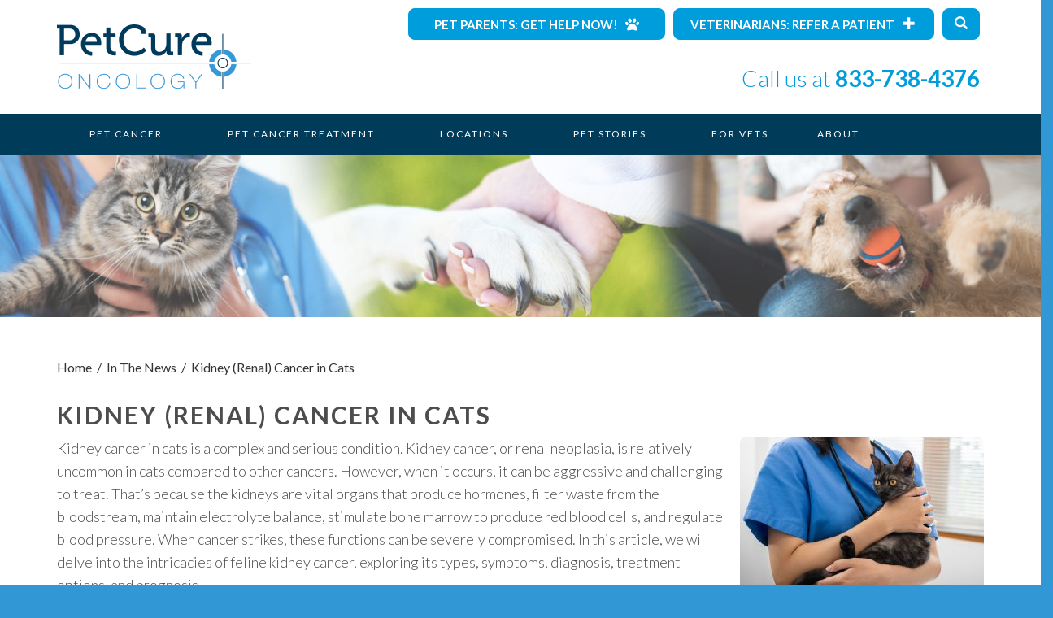

--- FILE ---
content_type: text/html; charset=UTF-8
request_url: https://petcureoncology.com/kidney-renal-cancer-in-cats/
body_size: 20934
content:
<!DOCTYPE html>
<html lang="en-US"
    xmlns:og="http://opengraphprotocol.org/schema/"
    xmlns:fb="http://www.facebook.com/2008/fbml" class="no-js">
<head>
	<meta charset="UTF-8">
		
	<title>Kidney Renal Cancer in Cats</title>
		<meta name="description" content="Kidney cancer, or renal neoplasia, is relatively uncommon in cats compared to other cancers. It can be aggressive and challenging to treat." />
    	
<!-- Open Graph Meta Tags -->
<meta property="og:image" content="https://petcureoncology.com/wp-content/uploads/AdobeStock_626014555-pco-kidney-cancer-in-cats.jpg" />
<meta property="og:image:width" content="1200" />
<meta property="og:image:height" content="630" />
<meta property="og:logo" content="https://petcureoncology.com/wp-content/themes/petcure/images/logo.png" />


		<meta name="keywords" content=""/>
		<link href="//www.google-analytics.com" rel="dns-prefetch">
	<meta http-equiv="X-UA-Compatible" content="IE=edge">
	<meta name="viewport" content="width=device-width, initial-scale=1">
	<!--[if IE]><meta http-equiv="X-UA-Compatible" content="IE=edge,chrome=1"><![endif]-->
		
	<!-- Local Google Fonts -->
	<!-- <link href="https://petcureoncology.com/wp-content/themes/petcure/lato_font.css" rel="stylesheet" type="text/css"> -->
    <link rel="preconnect" href="https://fonts.googleapis.com">
    <link rel="preconnect" href="https://fonts.gstatic.com" crossorigin>
    <link href="https://fonts.googleapis.com/css2?family=Lato:ital,wght@0,100;0,300;0,400;0,700;0,900;1,300;1,400&display=fallback" rel="stylesheet" rel=preload>

	<!-- Favicons -->
	<link rel="icon" href="https://petcureoncology.com/wp-content/themes/petcure/images/favicon.ico" type="image/x-icon" />
	<link rel="apple-touch-icon" sizes="57x57" href="https://petcureoncology.com/wp-content/themes/petcure/images/apple-touch-icon.png" /><!-- Standard iPhone -->
	<link rel="apple-touch-icon" sizes="57x57" href="https://petcureoncology.com/wp-content/themes/petcure/images/touch-icon-iphone-114.png" /><!-- Standard iPhone -->
	<link rel="apple-touch-icon" sizes="114x114" href="https://petcureoncology.com/wp-content/themes/petcure/images/touch-icon-iphone-114.png" /><!-- Retina iPhone -->
	<link rel="apple-touch-icon" sizes="72x72" href="https://petcureoncology.com/wp-content/themes/petcure/images/touch-icon-ipad-144.png" /><!-- Standard iPad -->
	<link rel="apple-touch-icon" sizes="144x144" href="https://petcureoncology.com/wp-content/themes/petcure/images/touch-icon-ipad-144.png" /><!-- Retina iPad -->

	<!-- Latest compiled and minified CSS -->
	<link rel="stylesheet" type="text/css" href="//code.jquery.com/ui/1.12.1/themes/base/jquery-ui.css">
	<link rel="stylesheet" type="text/css" href="https://petcureoncology.com/wp-content/themes/petcure/css/jquery-ui-1.12.icon-font.min.css">
	<link rel="stylesheet" type="text/css" href="https://petcureoncology.com/wp-content/themes/petcure/css/normalize.css"  /><!-- Reset (necolas.github.io/normalize.css) -->
	<link rel="stylesheet" href="https://maxcdn.bootstrapcdn.com/bootstrap/3.3.7/css/bootstrap.min.css" integrity="sha384-BVYiiSIFeK1dGmJRAkycuHAHRg32OmUcww7on3RYdg4Va+PmSTsz/K68vbdEjh4u" crossorigin="anonymous">
	<link rel="stylesheet" type="text/css" href="https://petcureoncology.com/wp-content/themes/petcure/landing/css/font-awesome.min.css" />
	<link rel="stylesheet" type="text/css" href="https://petcureoncology.com/wp-content/themes/petcure/landing/css/magnific-popup.css" />

	<link href="https://petcureoncology.com/wp-content/themes/petcure/style.css" rel="stylesheet" type="text/css" /><!-- WordPress -->

	<!-- Scripts
	<script type="text/javascript">var switchTo5x=true;</script>
    <script type="text/javascript" src="https://ws.sharethis.com/button/buttons.js"></script>
    <script src="//assets.adobedtm.com/c876840ac68fc41c08a580a3fb1869c51ca83380/satelliteLib-be386c9d2292404ab74260859fa8519c700ece2e.js"></script>
    <script type="text/javascript">stLight.options({publisher: "4bf05a39-d664-4d51-a130-005da6fc9da7", doNotHash: false, doNotCopy: false, hashAddressBar: false});</script>
	-->

	<!-- WP_HEAD -->
	<meta name='robots' content='max-image-preview:large' />
	<style>img:is([sizes="auto" i], [sizes^="auto," i]) { contain-intrinsic-size: 3000px 1500px }</style>
	<link rel='dns-prefetch' href='//ajax.googleapis.com' />
<link rel='dns-prefetch' href='//code.jquery.com' />
<link rel='dns-prefetch' href='//maps.googleapis.com' />
<link rel='dns-prefetch' href='//stats.wp.com' />
<!-- This site is optimized by CodeMilitant Open Graph - https://codemilitant.com/ -->
<meta property="og:url" content="https://petcureoncology.com/kidney-renal-cancer-in-cats/"/>
<meta property="og:type" content="article"/>
<meta property="og:title" content="Kidney (Renal) Cancer in Cats | PetCure Oncology"/>
<meta property="og:description" content="Kidney cancer in cats is a complex and serious condition. Kidney cancer, or renal neoplasia, is relatively uncommon in cats compared to other cancers. However, when it occurs, it can be aggressive and challenging to treat. That's because the kidneys are vital organs that produce hormones, filter waste from the blo"/>
<meta property="og:image" content="https://petcureoncology.com/wp-content/uploads/AdobeStock_626014555-pco-kidney-cancer-in-cats.jpg"/>
<meta property="og:image:secure_url" content="https://petcureoncology.com/wp-content/uploads/AdobeStock_626014555-pco-kidney-cancer-in-cats.jpg"/>
<meta property="og:image:type" content="image/jpeg"/>
<meta property="og:image:width" content="1200"/>
<meta property="og:image:height" content="803"/>
<meta property="og:image:alt" content="cat with kidney cancer at petcure oncology"/>
<meta property="og:article:tag" content=""/>
<meta property="og:article:published_time" content="2024-01-02"/>
<meta property="og:article:author" content="Lauren"/>
<meta property="og:website" content="https://petcureoncology.com"/>
<meta property="og:site_name" content="PetCure Oncology"/>

<script type="text/javascript">
/* <![CDATA[ */
window._wpemojiSettings = {"baseUrl":"https:\/\/s.w.org\/images\/core\/emoji\/16.0.1\/72x72\/","ext":".png","svgUrl":"https:\/\/s.w.org\/images\/core\/emoji\/16.0.1\/svg\/","svgExt":".svg","source":{"concatemoji":"https:\/\/petcureoncology.com\/wp-includes\/js\/wp-emoji-release.min.js?ver=6.8.3"}};
/*! This file is auto-generated */
!function(s,n){var o,i,e;function c(e){try{var t={supportTests:e,timestamp:(new Date).valueOf()};sessionStorage.setItem(o,JSON.stringify(t))}catch(e){}}function p(e,t,n){e.clearRect(0,0,e.canvas.width,e.canvas.height),e.fillText(t,0,0);var t=new Uint32Array(e.getImageData(0,0,e.canvas.width,e.canvas.height).data),a=(e.clearRect(0,0,e.canvas.width,e.canvas.height),e.fillText(n,0,0),new Uint32Array(e.getImageData(0,0,e.canvas.width,e.canvas.height).data));return t.every(function(e,t){return e===a[t]})}function u(e,t){e.clearRect(0,0,e.canvas.width,e.canvas.height),e.fillText(t,0,0);for(var n=e.getImageData(16,16,1,1),a=0;a<n.data.length;a++)if(0!==n.data[a])return!1;return!0}function f(e,t,n,a){switch(t){case"flag":return n(e,"\ud83c\udff3\ufe0f\u200d\u26a7\ufe0f","\ud83c\udff3\ufe0f\u200b\u26a7\ufe0f")?!1:!n(e,"\ud83c\udde8\ud83c\uddf6","\ud83c\udde8\u200b\ud83c\uddf6")&&!n(e,"\ud83c\udff4\udb40\udc67\udb40\udc62\udb40\udc65\udb40\udc6e\udb40\udc67\udb40\udc7f","\ud83c\udff4\u200b\udb40\udc67\u200b\udb40\udc62\u200b\udb40\udc65\u200b\udb40\udc6e\u200b\udb40\udc67\u200b\udb40\udc7f");case"emoji":return!a(e,"\ud83e\udedf")}return!1}function g(e,t,n,a){var r="undefined"!=typeof WorkerGlobalScope&&self instanceof WorkerGlobalScope?new OffscreenCanvas(300,150):s.createElement("canvas"),o=r.getContext("2d",{willReadFrequently:!0}),i=(o.textBaseline="top",o.font="600 32px Arial",{});return e.forEach(function(e){i[e]=t(o,e,n,a)}),i}function t(e){var t=s.createElement("script");t.src=e,t.defer=!0,s.head.appendChild(t)}"undefined"!=typeof Promise&&(o="wpEmojiSettingsSupports",i=["flag","emoji"],n.supports={everything:!0,everythingExceptFlag:!0},e=new Promise(function(e){s.addEventListener("DOMContentLoaded",e,{once:!0})}),new Promise(function(t){var n=function(){try{var e=JSON.parse(sessionStorage.getItem(o));if("object"==typeof e&&"number"==typeof e.timestamp&&(new Date).valueOf()<e.timestamp+604800&&"object"==typeof e.supportTests)return e.supportTests}catch(e){}return null}();if(!n){if("undefined"!=typeof Worker&&"undefined"!=typeof OffscreenCanvas&&"undefined"!=typeof URL&&URL.createObjectURL&&"undefined"!=typeof Blob)try{var e="postMessage("+g.toString()+"("+[JSON.stringify(i),f.toString(),p.toString(),u.toString()].join(",")+"));",a=new Blob([e],{type:"text/javascript"}),r=new Worker(URL.createObjectURL(a),{name:"wpTestEmojiSupports"});return void(r.onmessage=function(e){c(n=e.data),r.terminate(),t(n)})}catch(e){}c(n=g(i,f,p,u))}t(n)}).then(function(e){for(var t in e)n.supports[t]=e[t],n.supports.everything=n.supports.everything&&n.supports[t],"flag"!==t&&(n.supports.everythingExceptFlag=n.supports.everythingExceptFlag&&n.supports[t]);n.supports.everythingExceptFlag=n.supports.everythingExceptFlag&&!n.supports.flag,n.DOMReady=!1,n.readyCallback=function(){n.DOMReady=!0}}).then(function(){return e}).then(function(){var e;n.supports.everything||(n.readyCallback(),(e=n.source||{}).concatemoji?t(e.concatemoji):e.wpemoji&&e.twemoji&&(t(e.twemoji),t(e.wpemoji)))}))}((window,document),window._wpemojiSettings);
/* ]]> */
</script>

<style id='wp-emoji-styles-inline-css' type='text/css'>

	img.wp-smiley, img.emoji {
		display: inline !important;
		border: none !important;
		box-shadow: none !important;
		height: 1em !important;
		width: 1em !important;
		margin: 0 0.07em !important;
		vertical-align: -0.1em !important;
		background: none !important;
		padding: 0 !important;
	}
</style>
<link rel='stylesheet' id='wp-block-library-css' href='https://petcureoncology.com/wp-includes/css/dist/block-library/style.min.css?ver=1.0' type='text/css' media='all' />
<style id='classic-theme-styles-inline-css' type='text/css'>
/*! This file is auto-generated */
.wp-block-button__link{color:#fff;background-color:#32373c;border-radius:9999px;box-shadow:none;text-decoration:none;padding:calc(.667em + 2px) calc(1.333em + 2px);font-size:1.125em}.wp-block-file__button{background:#32373c;color:#fff;text-decoration:none}
</style>
<link rel='stylesheet' id='mediaelement-css' href='https://petcureoncology.com/wp-includes/js/mediaelement/mediaelementplayer-legacy.min.css?ver=1.0' type='text/css' media='all' />
<link rel='stylesheet' id='wp-mediaelement-css' href='https://petcureoncology.com/wp-includes/js/mediaelement/wp-mediaelement.min.css?ver=1.0' type='text/css' media='all' />
<style id='jetpack-sharing-buttons-style-inline-css' type='text/css'>
.jetpack-sharing-buttons__services-list{display:flex;flex-direction:row;flex-wrap:wrap;gap:0;list-style-type:none;margin:5px;padding:0}.jetpack-sharing-buttons__services-list.has-small-icon-size{font-size:12px}.jetpack-sharing-buttons__services-list.has-normal-icon-size{font-size:16px}.jetpack-sharing-buttons__services-list.has-large-icon-size{font-size:24px}.jetpack-sharing-buttons__services-list.has-huge-icon-size{font-size:36px}@media print{.jetpack-sharing-buttons__services-list{display:none!important}}.editor-styles-wrapper .wp-block-jetpack-sharing-buttons{gap:0;padding-inline-start:0}ul.jetpack-sharing-buttons__services-list.has-background{padding:1.25em 2.375em}
</style>
<style id='global-styles-inline-css' type='text/css'>
:root{--wp--preset--aspect-ratio--square: 1;--wp--preset--aspect-ratio--4-3: 4/3;--wp--preset--aspect-ratio--3-4: 3/4;--wp--preset--aspect-ratio--3-2: 3/2;--wp--preset--aspect-ratio--2-3: 2/3;--wp--preset--aspect-ratio--16-9: 16/9;--wp--preset--aspect-ratio--9-16: 9/16;--wp--preset--color--black: #000000;--wp--preset--color--cyan-bluish-gray: #abb8c3;--wp--preset--color--white: #ffffff;--wp--preset--color--pale-pink: #f78da7;--wp--preset--color--vivid-red: #cf2e2e;--wp--preset--color--luminous-vivid-orange: #ff6900;--wp--preset--color--luminous-vivid-amber: #fcb900;--wp--preset--color--light-green-cyan: #7bdcb5;--wp--preset--color--vivid-green-cyan: #00d084;--wp--preset--color--pale-cyan-blue: #8ed1fc;--wp--preset--color--vivid-cyan-blue: #0693e3;--wp--preset--color--vivid-purple: #9b51e0;--wp--preset--gradient--vivid-cyan-blue-to-vivid-purple: linear-gradient(135deg,rgba(6,147,227,1) 0%,rgb(155,81,224) 100%);--wp--preset--gradient--light-green-cyan-to-vivid-green-cyan: linear-gradient(135deg,rgb(122,220,180) 0%,rgb(0,208,130) 100%);--wp--preset--gradient--luminous-vivid-amber-to-luminous-vivid-orange: linear-gradient(135deg,rgba(252,185,0,1) 0%,rgba(255,105,0,1) 100%);--wp--preset--gradient--luminous-vivid-orange-to-vivid-red: linear-gradient(135deg,rgba(255,105,0,1) 0%,rgb(207,46,46) 100%);--wp--preset--gradient--very-light-gray-to-cyan-bluish-gray: linear-gradient(135deg,rgb(238,238,238) 0%,rgb(169,184,195) 100%);--wp--preset--gradient--cool-to-warm-spectrum: linear-gradient(135deg,rgb(74,234,220) 0%,rgb(151,120,209) 20%,rgb(207,42,186) 40%,rgb(238,44,130) 60%,rgb(251,105,98) 80%,rgb(254,248,76) 100%);--wp--preset--gradient--blush-light-purple: linear-gradient(135deg,rgb(255,206,236) 0%,rgb(152,150,240) 100%);--wp--preset--gradient--blush-bordeaux: linear-gradient(135deg,rgb(254,205,165) 0%,rgb(254,45,45) 50%,rgb(107,0,62) 100%);--wp--preset--gradient--luminous-dusk: linear-gradient(135deg,rgb(255,203,112) 0%,rgb(199,81,192) 50%,rgb(65,88,208) 100%);--wp--preset--gradient--pale-ocean: linear-gradient(135deg,rgb(255,245,203) 0%,rgb(182,227,212) 50%,rgb(51,167,181) 100%);--wp--preset--gradient--electric-grass: linear-gradient(135deg,rgb(202,248,128) 0%,rgb(113,206,126) 100%);--wp--preset--gradient--midnight: linear-gradient(135deg,rgb(2,3,129) 0%,rgb(40,116,252) 100%);--wp--preset--font-size--small: 13px;--wp--preset--font-size--medium: 20px;--wp--preset--font-size--large: 36px;--wp--preset--font-size--x-large: 42px;--wp--preset--spacing--20: 0.44rem;--wp--preset--spacing--30: 0.67rem;--wp--preset--spacing--40: 1rem;--wp--preset--spacing--50: 1.5rem;--wp--preset--spacing--60: 2.25rem;--wp--preset--spacing--70: 3.38rem;--wp--preset--spacing--80: 5.06rem;--wp--preset--shadow--natural: 6px 6px 9px rgba(0, 0, 0, 0.2);--wp--preset--shadow--deep: 12px 12px 50px rgba(0, 0, 0, 0.4);--wp--preset--shadow--sharp: 6px 6px 0px rgba(0, 0, 0, 0.2);--wp--preset--shadow--outlined: 6px 6px 0px -3px rgba(255, 255, 255, 1), 6px 6px rgba(0, 0, 0, 1);--wp--preset--shadow--crisp: 6px 6px 0px rgba(0, 0, 0, 1);}:where(.is-layout-flex){gap: 0.5em;}:where(.is-layout-grid){gap: 0.5em;}body .is-layout-flex{display: flex;}.is-layout-flex{flex-wrap: wrap;align-items: center;}.is-layout-flex > :is(*, div){margin: 0;}body .is-layout-grid{display: grid;}.is-layout-grid > :is(*, div){margin: 0;}:where(.wp-block-columns.is-layout-flex){gap: 2em;}:where(.wp-block-columns.is-layout-grid){gap: 2em;}:where(.wp-block-post-template.is-layout-flex){gap: 1.25em;}:where(.wp-block-post-template.is-layout-grid){gap: 1.25em;}.has-black-color{color: var(--wp--preset--color--black) !important;}.has-cyan-bluish-gray-color{color: var(--wp--preset--color--cyan-bluish-gray) !important;}.has-white-color{color: var(--wp--preset--color--white) !important;}.has-pale-pink-color{color: var(--wp--preset--color--pale-pink) !important;}.has-vivid-red-color{color: var(--wp--preset--color--vivid-red) !important;}.has-luminous-vivid-orange-color{color: var(--wp--preset--color--luminous-vivid-orange) !important;}.has-luminous-vivid-amber-color{color: var(--wp--preset--color--luminous-vivid-amber) !important;}.has-light-green-cyan-color{color: var(--wp--preset--color--light-green-cyan) !important;}.has-vivid-green-cyan-color{color: var(--wp--preset--color--vivid-green-cyan) !important;}.has-pale-cyan-blue-color{color: var(--wp--preset--color--pale-cyan-blue) !important;}.has-vivid-cyan-blue-color{color: var(--wp--preset--color--vivid-cyan-blue) !important;}.has-vivid-purple-color{color: var(--wp--preset--color--vivid-purple) !important;}.has-black-background-color{background-color: var(--wp--preset--color--black) !important;}.has-cyan-bluish-gray-background-color{background-color: var(--wp--preset--color--cyan-bluish-gray) !important;}.has-white-background-color{background-color: var(--wp--preset--color--white) !important;}.has-pale-pink-background-color{background-color: var(--wp--preset--color--pale-pink) !important;}.has-vivid-red-background-color{background-color: var(--wp--preset--color--vivid-red) !important;}.has-luminous-vivid-orange-background-color{background-color: var(--wp--preset--color--luminous-vivid-orange) !important;}.has-luminous-vivid-amber-background-color{background-color: var(--wp--preset--color--luminous-vivid-amber) !important;}.has-light-green-cyan-background-color{background-color: var(--wp--preset--color--light-green-cyan) !important;}.has-vivid-green-cyan-background-color{background-color: var(--wp--preset--color--vivid-green-cyan) !important;}.has-pale-cyan-blue-background-color{background-color: var(--wp--preset--color--pale-cyan-blue) !important;}.has-vivid-cyan-blue-background-color{background-color: var(--wp--preset--color--vivid-cyan-blue) !important;}.has-vivid-purple-background-color{background-color: var(--wp--preset--color--vivid-purple) !important;}.has-black-border-color{border-color: var(--wp--preset--color--black) !important;}.has-cyan-bluish-gray-border-color{border-color: var(--wp--preset--color--cyan-bluish-gray) !important;}.has-white-border-color{border-color: var(--wp--preset--color--white) !important;}.has-pale-pink-border-color{border-color: var(--wp--preset--color--pale-pink) !important;}.has-vivid-red-border-color{border-color: var(--wp--preset--color--vivid-red) !important;}.has-luminous-vivid-orange-border-color{border-color: var(--wp--preset--color--luminous-vivid-orange) !important;}.has-luminous-vivid-amber-border-color{border-color: var(--wp--preset--color--luminous-vivid-amber) !important;}.has-light-green-cyan-border-color{border-color: var(--wp--preset--color--light-green-cyan) !important;}.has-vivid-green-cyan-border-color{border-color: var(--wp--preset--color--vivid-green-cyan) !important;}.has-pale-cyan-blue-border-color{border-color: var(--wp--preset--color--pale-cyan-blue) !important;}.has-vivid-cyan-blue-border-color{border-color: var(--wp--preset--color--vivid-cyan-blue) !important;}.has-vivid-purple-border-color{border-color: var(--wp--preset--color--vivid-purple) !important;}.has-vivid-cyan-blue-to-vivid-purple-gradient-background{background: var(--wp--preset--gradient--vivid-cyan-blue-to-vivid-purple) !important;}.has-light-green-cyan-to-vivid-green-cyan-gradient-background{background: var(--wp--preset--gradient--light-green-cyan-to-vivid-green-cyan) !important;}.has-luminous-vivid-amber-to-luminous-vivid-orange-gradient-background{background: var(--wp--preset--gradient--luminous-vivid-amber-to-luminous-vivid-orange) !important;}.has-luminous-vivid-orange-to-vivid-red-gradient-background{background: var(--wp--preset--gradient--luminous-vivid-orange-to-vivid-red) !important;}.has-very-light-gray-to-cyan-bluish-gray-gradient-background{background: var(--wp--preset--gradient--very-light-gray-to-cyan-bluish-gray) !important;}.has-cool-to-warm-spectrum-gradient-background{background: var(--wp--preset--gradient--cool-to-warm-spectrum) !important;}.has-blush-light-purple-gradient-background{background: var(--wp--preset--gradient--blush-light-purple) !important;}.has-blush-bordeaux-gradient-background{background: var(--wp--preset--gradient--blush-bordeaux) !important;}.has-luminous-dusk-gradient-background{background: var(--wp--preset--gradient--luminous-dusk) !important;}.has-pale-ocean-gradient-background{background: var(--wp--preset--gradient--pale-ocean) !important;}.has-electric-grass-gradient-background{background: var(--wp--preset--gradient--electric-grass) !important;}.has-midnight-gradient-background{background: var(--wp--preset--gradient--midnight) !important;}.has-small-font-size{font-size: var(--wp--preset--font-size--small) !important;}.has-medium-font-size{font-size: var(--wp--preset--font-size--medium) !important;}.has-large-font-size{font-size: var(--wp--preset--font-size--large) !important;}.has-x-large-font-size{font-size: var(--wp--preset--font-size--x-large) !important;}
:where(.wp-block-post-template.is-layout-flex){gap: 1.25em;}:where(.wp-block-post-template.is-layout-grid){gap: 1.25em;}
:where(.wp-block-columns.is-layout-flex){gap: 2em;}:where(.wp-block-columns.is-layout-grid){gap: 2em;}
:root :where(.wp-block-pullquote){font-size: 1.5em;line-height: 1.6;}
</style>
<script type="text/javascript" src="//ajax.googleapis.com/ajax/libs/jquery/1.12.4/jquery.min.js?ver=6.8.3" id="jquery-js"></script>
<script type="text/javascript" src="//code.jquery.com/ui/1.12.1/jquery-ui.min.js?ver=6.8.3" id="jquery-ui-js"></script>
<link rel="https://api.w.org/" href="https://petcureoncology.com/wp-json/" /><link rel="alternate" title="JSON" type="application/json" href="https://petcureoncology.com/wp-json/wp/v2/posts/23457" /><link rel="canonical" href="https://petcureoncology.com/kidney-renal-cancer-in-cats/" />
<link rel='shortlink' href='https://petcureoncology.com/?p=23457' />
<link rel="alternate" title="oEmbed (JSON)" type="application/json+oembed" href="https://petcureoncology.com/wp-json/oembed/1.0/embed?url=https%3A%2F%2Fpetcureoncology.com%2Fkidney-renal-cancer-in-cats%2F" />
<link rel="alternate" title="oEmbed (XML)" type="text/xml+oembed" href="https://petcureoncology.com/wp-json/oembed/1.0/embed?url=https%3A%2F%2Fpetcureoncology.com%2Fkidney-renal-cancer-in-cats%2F&#038;format=xml" />

<style>
.scroll-back-to-top-wrapper {
    position: fixed;
	opacity: 0;
	visibility: hidden;
	overflow: hidden;
	text-align: center;
	z-index: 99999999;
	font-size: 10px;
    background-color: #009ddd;
	color: #eeeeee;
	width: 55px;
	height: 51px;
	line-height: 51px;
	right: 30px;
	bottom: 30px;
	padding-top: 2px;
	border-top-left-radius: 10px;
	border-top-right-radius: 10px;
	border-bottom-right-radius: 10px;
	border-bottom-left-radius: 10px;
	-webkit-transition: all 0.5s ease-in-out;
	-moz-transition: all 0.5s ease-in-out;
	-ms-transition: all 0.5s ease-in-out;
	-o-transition: all 0.5s ease-in-out;
	transition: all 0.5s ease-in-out;
}
.scroll-back-to-top-wrapper:hover {
	background-color: #888888;
  color: #eeeeee;
}
.scroll-back-to-top-wrapper.show {
    visibility:visible;
    cursor:pointer;
	opacity: 1.0;
}
.scroll-back-to-top-wrapper i.fa {
	line-height: inherit;
}
.scroll-back-to-top-wrapper .fa-lg {
	vertical-align: 0;
}
</style>	<style>img#wpstats{display:none}</style>
		
<!-- Schema & Structured Data For WP v1.51 - -->
<script type="application/ld+json" class="saswp-schema-markup-output">
[{
    "@context": "https://schema.org/",
    "@graph": [
        {
            "@context": "https://schema.org/",
            "@type": "SiteNavigationElement",
            "@id": "https://petcureoncology.com/#pet-cancer",
            "name": "Pet Cancer",
            "url": "https://petcureoncology.com/pet-cancer/"
        },
        {
            "@context": "https://schema.org/",
            "@type": "SiteNavigationElement",
            "@id": "https://petcureoncology.com/#pet-cancer-in-dogs",
            "name": "Pet Cancer In Dogs",
            "url": "https://petcureoncology.com/cancer-in-dogs/"
        },
        {
            "@context": "https://schema.org/",
            "@type": "SiteNavigationElement",
            "@id": "https://petcureoncology.com/#pet-cancer-in-cats",
            "name": "Pet Cancer In Cats",
            "url": "https://petcureoncology.com/cancer-in-cats/"
        },
        {
            "@context": "https://schema.org/",
            "@type": "SiteNavigationElement",
            "@id": "https://petcureoncology.com/#pet-cancer-treatment-options",
            "name": "Pet Cancer Treatment Options",
            "url": "https://petcureoncology.com/cancer-treatment-options-dog-cat/"
        },
        {
            "@context": "https://schema.org/",
            "@type": "SiteNavigationElement",
            "@id": "https://petcureoncology.com/#making-a-pet-cancer-treatment-decision",
            "name": "Making A Pet Cancer Treatment Decision",
            "url": "https://petcureoncology.com/making-a-treatment-decision/"
        },
        {
            "@context": "https://schema.org/",
            "@type": "SiteNavigationElement",
            "@id": "https://petcureoncology.com/#pet-cancer-treatment",
            "name": "Pet Cancer Treatment",
            "url": "https://petcureoncology.com/pet-cancer-treatment/"
        },
        {
            "@context": "https://schema.org/",
            "@type": "SiteNavigationElement",
            "@id": "https://petcureoncology.com/#stereotactic-radiation-srs-srt-treatment-faq",
            "name": "Stereotactic Radiation (SRS/SRT) Treatment FAQ",
            "url": "https://petcureoncology.com/stereotactic-radiation-srs-srt-faq/"
        },
        {
            "@context": "https://schema.org/",
            "@type": "SiteNavigationElement",
            "@id": "https://petcureoncology.com/#what-makes-us-different",
            "name": "What Makes Us Different?",
            "url": "https://petcureoncology.com/about/leadership/petcure-difference/"
        },
        {
            "@context": "https://schema.org/",
            "@type": "SiteNavigationElement",
            "@id": "https://petcureoncology.com/#what-to-expect-from-treatment",
            "name": "What To Expect from Treatment",
            "url": "https://petcureoncology.com/what-to-expect-from-treatment/"
        },
        {
            "@context": "https://schema.org/",
            "@type": "SiteNavigationElement",
            "@id": "https://petcureoncology.com/#medical-oncology",
            "name": "Medical Oncology",
            "url": "https://petcureoncology.com/medical-oncology-for-dogs-and-cats/"
        },
        {
            "@context": "https://schema.org/",
            "@type": "SiteNavigationElement",
            "@id": "https://petcureoncology.com/#clinical-trials-research",
            "name": "Clinical Trials &#038; Research",
            "url": "https://petcureoncology.com/clinical-trials/"
        },
        {
            "@context": "https://schema.org/",
            "@type": "SiteNavigationElement",
            "@id": "https://petcureoncology.com/#payment-resources",
            "name": "Payment Resources",
            "url": "https://petcureoncology.com/payment-resources/"
        },
        {
            "@context": "https://schema.org/",
            "@type": "SiteNavigationElement",
            "@id": "https://petcureoncology.com/#locations",
            "name": "Locations",
            "url": "https://petcureoncology.com/locations/"
        },
        {
            "@context": "https://schema.org/",
            "@type": "SiteNavigationElement",
            "@id": "https://petcureoncology.com/#petcure-chicago",
            "name": "PetCure Chicago",
            "url": "https://petcureoncology.com/locations/chicago-illinois/"
        },
        {
            "@context": "https://schema.org/",
            "@type": "SiteNavigationElement",
            "@id": "https://petcureoncology.com/#petcure-clifton-nj",
            "name": "PetCure Clifton, NJ",
            "url": "https://petcureoncology.com/locations/clifton-newjersey/"
        },
        {
            "@context": "https://schema.org/",
            "@type": "SiteNavigationElement",
            "@id": "https://petcureoncology.com/#petcure-dallas-fort-worth",
            "name": "PetCure Dallas Fort Worth",
            "url": "https://petcureoncology.com/locations/dallas-fort-worth/"
        },
        {
            "@context": "https://schema.org/",
            "@type": "SiteNavigationElement",
            "@id": "https://petcureoncology.com/#petcure-houston",
            "name": "PetCure Houston",
            "url": "https://petcureoncology.com/?post_type=location&#038;p=8493"
        },
        {
            "@context": "https://schema.org/",
            "@type": "SiteNavigationElement",
            "@id": "https://petcureoncology.com/#petcure-jacksonville",
            "name": "PetCure Jacksonville",
            "url": "https://petcureoncology.com/?post_type=location&#038;p=3152"
        },
        {
            "@context": "https://schema.org/",
            "@type": "SiteNavigationElement",
            "@id": "https://petcureoncology.com/#petcure-milwaukee",
            "name": "PetCure Milwaukee",
            "url": "https://petcureoncology.com/?post_type=location&#038;p=3154"
        },
        {
            "@context": "https://schema.org/",
            "@type": "SiteNavigationElement",
            "@id": "https://petcureoncology.com/#petcure-phoenix",
            "name": "PetCure Phoenix",
            "url": "https://petcureoncology.com/locations/phoenix-arizona/"
        },
        {
            "@context": "https://schema.org/",
            "@type": "SiteNavigationElement",
            "@id": "https://petcureoncology.com/#petcure-pittsburgh",
            "name": "PetCure Pittsburgh",
            "url": "https://petcureoncology.com/locations/pittsburgh-pennsylvania/"
        },
        {
            "@context": "https://schema.org/",
            "@type": "SiteNavigationElement",
            "@id": "https://petcureoncology.com/#petcure-robbinsville-nj",
            "name": "PetCure Robbinsville, NJ",
            "url": "https://petcureoncology.com/?post_type=location&#038;p=9531"
        },
        {
            "@context": "https://schema.org/",
            "@type": "SiteNavigationElement",
            "@id": "https://petcureoncology.com/#petcure-san-jose",
            "name": "PetCure San Jose",
            "url": "https://petcureoncology.com/locations/san-jose-california/"
        },
        {
            "@context": "https://schema.org/",
            "@type": "SiteNavigationElement",
            "@id": "https://petcureoncology.com/#petcure-savannah",
            "name": "PetCure Savannah",
            "url": "https://petcureoncology.com/locations/savannah-georgia/"
        },
        {
            "@context": "https://schema.org/",
            "@type": "SiteNavigationElement",
            "@id": "https://petcureoncology.com/#pet-stories",
            "name": "Pet Stories",
            "url": "https://petcureoncology.com/pet-heroes/"
        },
        {
            "@context": "https://schema.org/",
            "@type": "SiteNavigationElement",
            "@id": "https://petcureoncology.com/#pet-parent-stories",
            "name": "Pet Parent Stories",
            "url": "https://petcureoncology.com/pet-parent-stories/"
        },
        {
            "@context": "https://schema.org/",
            "@type": "SiteNavigationElement",
            "@id": "https://petcureoncology.com/#share-your-pet-story",
            "name": "Share Your Pet Story",
            "url": "https://petcureoncology.com/share-your-pet-story/"
        },
        {
            "@context": "https://schema.org/",
            "@type": "SiteNavigationElement",
            "@id": "https://petcureoncology.com/#for-vets",
            "name": "For Vets",
            "url": "https://petcureoncology.com/veterinarians/"
        },
        {
            "@context": "https://schema.org/",
            "@type": "SiteNavigationElement",
            "@id": "https://petcureoncology.com/#refer-a-patient",
            "name": "REFER A PATIENT",
            "url": "https://petcureoncology.com/veterinarian-referral-form/"
        },
        {
            "@context": "https://schema.org/",
            "@type": "SiteNavigationElement",
            "@id": "https://petcureoncology.com/#complimentary-imaging-reviews",
            "name": "Complimentary Imaging Reviews",
            "url": "https://petcureoncology.com/imaging-review-form/"
        },
        {
            "@context": "https://schema.org/",
            "@type": "SiteNavigationElement",
            "@id": "https://petcureoncology.com/#leave-a-message",
            "name": "Leave A Message",
            "url": "https://petcureoncology.com/leave-a-message-form/"
        },
        {
            "@context": "https://schema.org/",
            "@type": "SiteNavigationElement",
            "@id": "https://petcureoncology.com/#learn-about-radiation-oncology",
            "name": "Learn About Radiation Oncology",
            "url": "https://petcureoncology.com/veterinarians/contact/"
        },
        {
            "@context": "https://schema.org/",
            "@type": "SiteNavigationElement",
            "@id": "https://petcureoncology.com/#low-dose-radiation-treatment-for-non-cancerous-conditions",
            "name": "LOW-DOSE RADIATION TREATMENT FOR NON-CANCEROUS CONDITIONS",
            "url": "https://petcureoncology.com/low-dose-radiation-treatment-non-cancerous-conditions/"
        },
        {
            "@context": "https://schema.org/",
            "@type": "SiteNavigationElement",
            "@id": "https://petcureoncology.com/#primary-care-veterinarians",
            "name": "Primary Care Veterinarians",
            "url": "https://petcureoncology.com/primary-care/"
        },
        {
            "@context": "https://schema.org/",
            "@type": "SiteNavigationElement",
            "@id": "https://petcureoncology.com/#post-surgical-radiation-therapy",
            "name": "Post-Surgical Radiation Therapy",
            "url": "https://petcureoncology.com/post-surgical-radiation-therapy/"
        },
        {
            "@context": "https://schema.org/",
            "@type": "SiteNavigationElement",
            "@id": "https://petcureoncology.com/#clinical-information",
            "name": "Clinical Information",
            "url": "https://petcureoncology.com/veterinarians/clinical-information/"
        },
        {
            "@context": "https://schema.org/",
            "@type": "SiteNavigationElement",
            "@id": "https://petcureoncology.com/#case-studies",
            "name": "Case Studies",
            "url": "https://petcureoncology.com/veterinarians/case-studies/"
        },
        {
            "@context": "https://schema.org/",
            "@type": "SiteNavigationElement",
            "@id": "https://petcureoncology.com/#veterinary-frequently-asked-questions-faq",
            "name": "Veterinary Frequently Asked Questions (FAQ)",
            "url": "https://petcureoncology.com/veterinarians/faq/"
        },
        {
            "@context": "https://schema.org/",
            "@type": "SiteNavigationElement",
            "@id": "https://petcureoncology.com/#about",
            "name": "About",
            "url": "https://petcureoncology.com/about/"
        },
        {
            "@context": "https://schema.org/",
            "@type": "SiteNavigationElement",
            "@id": "https://petcureoncology.com/#history-mission",
            "name": "History &#038; Mission",
            "url": "https://petcureoncology.com/about/mission/"
        },
        {
            "@context": "https://schema.org/",
            "@type": "SiteNavigationElement",
            "@id": "https://petcureoncology.com/#clinical-leadership",
            "name": "Clinical Leadership",
            "url": "https://petcureoncology.com/about/clinical-leadership/"
        },
        {
            "@context": "https://schema.org/",
            "@type": "SiteNavigationElement",
            "@id": "https://petcureoncology.com/#business-leadership",
            "name": "Business Leadership",
            "url": "https://petcureoncology.com/about/leadership/"
        },
        {
            "@context": "https://schema.org/",
            "@type": "SiteNavigationElement",
            "@id": "https://petcureoncology.com/#contact",
            "name": "Contact",
            "url": "https://petcureoncology.com/contact/"
        },
        {
            "@context": "https://schema.org/",
            "@type": "SiteNavigationElement",
            "@id": "https://petcureoncology.com/#careers",
            "name": "Careers",
            "url": "https://petcureoncology.com/careers/"
        }
    ]
},

{
    "@context": "https://schema.org/",
    "@type": "MedicalWebPage",
    "@id": "https://petcureoncology.com/kidney-renal-cancer-in-cats/#medicalwebpage",
    "name": "Kidney (Renal) Cancer in Cats",
    "url": "https://petcureoncology.com/kidney-renal-cancer-in-cats/",
    "lastReviewed": "2024-09-07T06:41:36-05:00",
    "dateCreated": "2024-01-02T11:30:50-06:00",
    "inLanguage": "en-US",
    "description": "Kidney cancer in cats is a complex and serious condition. Kidney cancer, or renal neoplasia, is relatively uncommon in cats compared to other cancers. However, when it occurs, it can be aggressive and challenging to treat. That's because the kidneys are vital organs that produce hormones, filter waste from the bloodstream, maintain electrolyte balance, stimulate",
    "mainEntity": {
        "@type": "Article",
        "mainEntityOfPage": "https://petcureoncology.com/kidney-renal-cancer-in-cats/",
        "headline": "Kidney (Renal) Cancer in Cats",
        "description": "Kidney cancer in cats is a complex and serious condition. Kidney cancer, or renal neoplasia, is relatively uncommon in cats compared to other cancers. However, when it occurs, it can be aggressive and challenging to treat. That's because the kidneys are vital organs that produce hormones, filter waste from the bloodstream, maintain electrolyte balance, stimulate",
        "keywords": "",
        "datePublished": "2024-01-02T11:30:50-06:00",
        "dateModified": "2024-09-07T06:41:36-05:00",
        "author": {
            "@type": "Person",
            "name": "Lauren",
            "url": "https://petcureoncology.com/author/lauren-mieli/",
            "sameAs": []
        },
        "publisher": {
            "@type": "Organization",
            "name": "PetCure Oncology",
            "url": "https://petcureoncology.com",
            "logo": {
                "@type": "ImageObject",
                "url": "https://petcureoncology.com/wp-content/uploads/petcure-oncology-logo.png",
                "width": 287,
                "height": 119
            }
        }
    },
    "reviewedBy": {
        "@type": "Organization",
        "name": "PetCure Oncology",
        "url": "https://petcureoncology.com",
        "logo": {
            "@type": "ImageObject",
            "url": "https://petcureoncology.com/wp-content/uploads/petcure-oncology-logo.png",
            "width": 287,
            "height": 119
        }
    },
    "image": [
        {
            "@type": "ImageObject",
            "@id": "https://petcureoncology.com/kidney-renal-cancer-in-cats/#primaryimage",
            "url": "https://petcureoncology.com/wp-content/uploads/AdobeStock_626014555-pco-kidney-cancer-in-cats.jpg",
            "width": "1200",
            "height": "803",
            "caption": "cat with kidney cancer at petcure oncology"
        },
        {
            "@type": "ImageObject",
            "url": "https://petcureoncology.com/wp-content/uploads/AdobeStock_626014555-pco-kidney-cancer-in-cats-1200x900.jpg",
            "width": "1200",
            "height": "900",
            "caption": "cat with kidney cancer at petcure oncology"
        },
        {
            "@type": "ImageObject",
            "url": "https://petcureoncology.com/wp-content/uploads/AdobeStock_626014555-pco-kidney-cancer-in-cats-1200x675.jpg",
            "width": "1200",
            "height": "675",
            "caption": "cat with kidney cancer at petcure oncology"
        },
        {
            "@type": "ImageObject",
            "url": "https://petcureoncology.com/wp-content/uploads/AdobeStock_626014555-pco-kidney-cancer-in-cats-803x803.jpg",
            "width": "803",
            "height": "803",
            "caption": "cat with kidney cancer at petcure oncology"
        }
    ]
}]
</script>

		<style type="text/css" id="wp-custom-css">
			.layout-2.cycle-slideshow > div .about .name img {
	width: 120px !important;
	height: 120px !important;
	border-radius: 50%;
	border: #199eda solid 2px;
}
.caption-container {
    font-size: 19px;
    line-height: 1.4;
}
.main__container {
    display: flex;
    align-items: flex-start;
    gap: 30px;
}
.image__container img {
    width: 100%;
    object-fit: cover;
}
.image__container {
    width: 35%;
}
.content__container {
    width: 65%;
}
.cta-item__container {
    display: flex !important;
    flex-direction: column !important;
    align-items: flex-start !important;
    gap: 15px !important;
    margin-top: 20px;
    margin-bottom: 40px !important;
}
.title-container {
    margin-top: 20px;
}

#post-25508 img{
margin-left: auto!important;
  margin-right: auto!important;
  margin-bottom: 40px!important;
}
.cta-item__container a{
      color: #ffffff !important;
    background: #009ddd !important;
    display: inline-block !important;
    padding: 13px 33px !important;
  border-radius: 10px !important;
  text-align: center;
  min-width: 370px !important;
}
@media only screen and (max-width: 767px){
  .main__container{
  flex-direction: column;
  }
  .postid-25508 .page__title + img{
  object-fit: cover;
  }
  .cta-item__container a{
      min-width: 90% !important;
  }
  .postid-25508 .page__title + img,
  .content__container,
  .image__container{
  	width: 100%;
  }
}		</style>
		
	
	<!-- Pixels -->
	<style>.async-hide { opacity: 0 !important} </style>
	<meta name="p:domain_verify" content="c87d8bb1c40f809ebd619e8d67b9c23e"/>

	<!-- Google Tag Manager -->
	<script>(function(w,d,s,l,i){w[l]=w[l]||[];w[l].push({'gtm.start':
	new Date().getTime(),event:'gtm.js'});var f=d.getElementsByTagName(s)[0],
	j=d.createElement(s),dl=l!='dataLayer'?'&l='+l:'';j.async=true;j.src=
	'https://www.googletagmanager.com/gtm.js?id='+i+dl;f.parentNode.insertBefore(j,f);
	})(window,document,'script','dataLayer','GTM-TXZCFP3');</script>
	<!-- End Google Tag Manager -->
</head>
<body class="wp-singular post-template-default single single-post postid-23457 single-format-standard wp-theme-petcure">

	<!-- Google Tag Manager (noscript) -->
	<noscript><iframe src="https://www.googletagmanager.com/ns.html?id=GTM-TXZCFP3" height="0" width="0" style="display:none;visibility:hidden"></iframe></noscript>
	<!-- End Google Tag Manager (noscript) -->

	<header id="header">
				<div class="container-fluid contain">
			<div class="row">
				<div class="col-sm-6">
					<div id="logo">
						<a class="brand" href="https://petcureoncology.com/" title="PetCure Oncology">PetCure Oncology</a>
					</div>
					<div id="mobile-button" class="vam no-ani">
						<div class="fill"></div>
						<ul class="clearfix">
							<li class="t"></li>
							<li class="m"></li>
							<li class="b"></li>
						</ul>
					</div>
				</div>
				<div class="col-sm-6 control-wrap">
					<div class="controls">
						
						<ul class="list-inline">
							<li><a class="btn vam btn__new btn-lg track" href="https://petcureoncology.com/get-help-now-form/?utm_content=header&utm_campaign=organic" data-category="Link" data-action="Click" data-label="Pet Parents: Get Help Now!"><span>Pet Parents: Get Help Now!</span>  <svg xmlns="http://www.w3.org/2000/svg" viewBox="0 0 512 512" style="width: 17px; height: 18px; margin-left: 6px;"><!--!Font Awesome Free 6.6.0 by @fontawesome - https://fontawesome.com License - https://fontawesome.com/license/free Copyright 2024 Fonticons, Inc.--><path fill="#ffffff" d="M226.5 92.9c14.3 42.9-.3 86.2-32.6 96.8s-70.1-15.6-84.4-58.5s.3-86.2 32.6-96.8s70.1 15.6 84.4 58.5zM100.4 198.6c18.9 32.4 14.3 70.1-10.2 84.1s-59.7-.9-78.5-33.3S-2.7 179.3 21.8 165.3s59.7 .9 78.5 33.3zM69.2 401.2C121.6 259.9 214.7 224 256 224s134.4 35.9 186.8 177.2c3.6 9.7 5.2 20.1 5.2 30.5l0 1.6c0 25.8-20.9 46.7-46.7 46.7c-11.5 0-22.9-1.4-34-4.2l-88-22c-15.3-3.8-31.3-3.8-46.6 0l-88 22c-11.1 2.8-22.5 4.2-34 4.2C84.9 480 64 459.1 64 433.3l0-1.6c0-10.4 1.6-20.8 5.2-30.5zM421.8 282.7c-24.5-14-29.1-51.7-10.2-84.1s54-47.3 78.5-33.3s29.1 51.7 10.2 84.1s-54 47.3-78.5 33.3zM310.1 189.7c-32.3-10.6-46.9-53.9-32.6-96.8s52.1-69.1 84.4-58.5s46.9 53.9 32.6 96.8s-52.1 69.1-84.4 58.5z"/></svg></a></li>
							<li><a class="btn vam btn__new btn-lg track"  href="https://petcureoncology.com/veterinarian-referral-form/?utm_content=header&utm_campaign=organic" data-category="Link" data-action="Click" data-label="Veterinarians: Refer A Patient"><span><b>Veterinarians: Refer A Patient</b></span> <i class="glyphicon glyphicon-plus"></i></a></li>
							<li><button class="btn btn__new vam btn-lg js_toggle_search track" 
        data-category="Button" 
        data-action="Click" 
        data-label="Keyword Search">
  <i class="glyphicon glyphicon-search sm"></i>
  <span class="sr-only">Search</span>
</button>
</li>
						</ul>
					</div>
					<div class="search-box vam">
						<span class="fill"></span>
						<div class="search-form ">
							<form role="search" method="get" action="https://petcureoncology.com/">
								<label class="sr-only">Search PetCure Oncology</label>
								<input class="search-field form-control" placeholder="Type a keyword..." type="text" value="" name="s" title="Search PetCure Oncology" />
								<button id="submit__buttn" aria-label="Submit" class="search-submit btn btn-cyan" type="submit"><span class="glyphicon glyphicon-search"></span></button>
							</form>
							<div class="search-close js_toggle_search vam"><span class="fill"></span><i class="glyphicon glyphicon-remove"></i><span>Cancel</span></div>
						</div>
					</div>
					<div class="number">Call us at <strong><a href="tel:8337384376" class="track" data-category="Phone" data-action="Click" data-label="Header">833-738-4376<span></span></a></strong></div>
				</div>
			</div>
		</div>
		<nav class="navbar">
			<div class="primary">
				<div class="container container-main"><ul id="menu-primary-navigation" class="nav navbar-nav navbar-primary"><li id="menu-item-8499" class="menu-item menu-item-type-post_type menu-item-object-page menu-item-has-children"><a href="https://petcureoncology.com/pet-cancer/">Pet Cancer</a>
<ul class="sub-menu">
	<li id="menu-item-8500" class="menu-item menu-item-type-post_type menu-item-object-page"><a href="https://petcureoncology.com/cancer-in-dogs/">Pet Cancer In Dogs</a></li>
	<li id="menu-item-8501" class="menu-item menu-item-type-post_type menu-item-object-page"><a href="https://petcureoncology.com/cancer-in-cats/">Pet Cancer In Cats</a></li>
	<li id="menu-item-78" class="menu-item menu-item-type-post_type menu-item-object-page"><a href="https://petcureoncology.com/cancer-treatment-options-dog-cat/">Pet Cancer Treatment Options</a></li>
	<li id="menu-item-8502" class="menu-item menu-item-type-post_type menu-item-object-page"><a href="https://petcureoncology.com/making-a-treatment-decision/">Making A Pet Cancer Treatment Decision</a></li>
</ul>
</li>
<li id="menu-item-23540" class="menu-item menu-item-type-custom menu-item-object-custom menu-item-has-children"><a href="/pet-cancer-treatment/">Pet Cancer Treatment</a>
<ul class="sub-menu">
	<li id="menu-item-22695" class="menu-item menu-item-type-custom menu-item-object-custom"><a href="https://petcureoncology.com/stereotactic-radiation-srs-srt-faq/?utm_content=navigation-srs-srt&amp;utm_campaign=organic">Stereotactic Radiation (SRS/SRT) Treatment FAQ</a></li>
	<li id="menu-item-8521" class="menu-item menu-item-type-post_type menu-item-object-page"><a href="https://petcureoncology.com/about/leadership/petcure-difference/">What Makes Us Different?</a></li>
	<li id="menu-item-12569" class="menu-item menu-item-type-post_type menu-item-object-page"><a href="https://petcureoncology.com/what-to-expect-from-treatment/">What To Expect from Treatment</a></li>
	<li id="menu-item-22696" class="menu-item menu-item-type-custom menu-item-object-custom"><a href="https://petcureoncology.com/medical-oncology-for-dogs-and-cats/?utm_content=navigation-medical-oncology&amp;utm_campaign=organic">Medical Oncology</a></li>
	<li id="menu-item-24933" class="menu-item menu-item-type-custom menu-item-object-custom"><a href="/telehealth/">Telehealth</a></li>
	<li id="menu-item-8509" class="menu-item menu-item-type-post_type menu-item-object-page"><a href="https://petcureoncology.com/clinical-trials/">Clinical Trials &#038; Research</a></li>
	<li id="menu-item-1409" class="menu-item menu-item-type-post_type menu-item-object-page"><a href="https://petcureoncology.com/payment-resources/">Payment Resources</a></li>
</ul>
</li>
<li id="menu-item-75" class="menu-item menu-item-type-post_type menu-item-object-page menu-item-has-children"><a href="https://petcureoncology.com/locations/">Locations</a>
<ul class="sub-menu">
	<li id="menu-item-23175" class="menu-item menu-item-type-custom menu-item-object-custom"><a href="https://petcureoncology.com/locations/chicago-illinois/">PetCure Chicago</a></li>
	<li id="menu-item-7197" class="menu-item menu-item-type-post_type menu-item-object-location"><a href="https://petcureoncology.com/locations/clifton-newjersey/">PetCure Clifton, NJ</a></li>
	<li id="menu-item-23733" class="menu-item menu-item-type-custom menu-item-object-custom"><a href="/locations/dallas-fort-worth/">PetCure Dallas Fort Worth</a></li>
	<li id="menu-item-7191" class="menu-item menu-item-type-post_type menu-item-object-location"><a href="https://petcureoncology.com/locations/phoenix-arizona/">PetCure Phoenix</a></li>
	<li id="menu-item-9183" class="menu-item menu-item-type-post_type menu-item-object-location"><a href="https://petcureoncology.com/locations/pittsburgh-pennsylvania/">PetCure Pittsburgh</a></li>
	<li id="menu-item-25296" class="menu-item menu-item-type-custom menu-item-object-custom"><a href="https://petcureoncology.com/locations/san-antonio/">PetCure San Antonio</a></li>
	<li id="menu-item-7196" class="menu-item menu-item-type-post_type menu-item-object-location"><a href="https://petcureoncology.com/locations/san-jose-california/">PetCure San Jose</a></li>
	<li id="menu-item-25607" class="menu-item menu-item-type-custom menu-item-object-custom"><a href="/traveling-with-your-pet-for-cancer-treatment-follow-these-tips/">Traveling For Cancer Treatment</a></li>
</ul>
</li>
<li id="menu-item-81" class="menu-item menu-item-type-post_type menu-item-object-page menu-item-has-children"><a href="https://petcureoncology.com/pet-heroes/">Pet Stories</a>
<ul class="sub-menu">
	<li id="menu-item-1449" class="menu-item menu-item-type-post_type menu-item-object-page"><a href="https://petcureoncology.com/pet-parent-stories/">Pet Parent Stories</a></li>
	<li id="menu-item-22697" class="menu-item menu-item-type-custom menu-item-object-custom"><a href="https://petcureoncology.com/share-your-pet-story/?utm_content=navigation-share-your-pet-story&amp;utm_campaign=organic">Share Your Pet Story</a></li>
</ul>
</li>
<li id="menu-item-89" class="menu-item menu-item-type-post_type menu-item-object-page menu-item-has-children"><a href="https://petcureoncology.com/veterinarians/">For Vets</a>
<ul class="sub-menu">
	<li id="menu-item-16990" class="menu-item menu-item-type-custom menu-item-object-custom"><a href="https://petcureoncology.com/veterinarian-referral-form/?utm_content=navigation-refer-a-patient&amp;utm_campaign=organic">Refer a Patient</a></li>
	<li id="menu-item-22688" class="menu-item menu-item-type-custom menu-item-object-custom"><a href="https://petcureoncology.com/imaging-review-form/?utm_content=navigation-complimentary-imaging-reviews&amp;utm_campaign=organic">Complimentary Imaging Reviews</a></li>
	<li id="menu-item-22689" class="menu-item menu-item-type-custom menu-item-object-custom"><a href="https://petcureoncology.com/veterinarians/contact/?utm_content=navigation-learn-about-radiation-oncology&amp;utm_campaign=organic">About Radiation Oncology</a></li>
	<li id="menu-item-22698" class="menu-item menu-item-type-custom menu-item-object-custom"><a href="https://petcureoncology.com/primary-care/?utm_content=navigation-primary-care-veterinarians&amp;utm_campaign=organic">Primary Care Veterinarians</a></li>
	<li id="menu-item-24958" class="menu-item menu-item-type-custom menu-item-object-custom"><a href="/b-cell-lymphoma-in-dogs-and-half-body-radiation-therapy-with-chemotherapy-for-more-robust-treatment-protocol-and-increased-survival-times/">B-Cell Lymphoma in Dogs</a></li>
	<li id="menu-item-22899" class="menu-item menu-item-type-custom menu-item-object-custom"><a href="/low-dose-radiation-treatment-non-cancerous-conditions/">Non-Cancerous Conditions</a></li>
	<li id="menu-item-24960" class="menu-item menu-item-type-custom menu-item-object-custom"><a href="/post-surgical-radiation-therapy/">Post Surgical Radiation</a></li>
	<li id="menu-item-9417" class="menu-item menu-item-type-post_type menu-item-object-page"><a href="https://petcureoncology.com/veterinarians/clinical-information/">Clinical Information</a></li>
	<li id="menu-item-2000" class="menu-item menu-item-type-post_type menu-item-object-page"><a href="https://petcureoncology.com/veterinarians/case-studies/">Case Studies</a></li>
	<li id="menu-item-22764" class="menu-item menu-item-type-custom menu-item-object-custom"><a href="https://petcureoncology.com/non-urgent-medical-questions/">Non-Urgent Questions</a></li>
	<li id="menu-item-24959" class="menu-item menu-item-type-custom menu-item-object-custom"><a href="/veterinarians/faq/">Veterinary FAQ</a></li>
</ul>
</li>
<li id="menu-item-96" class="menu-item menu-item-type-post_type menu-item-object-page menu-item-has-children"><a href="https://petcureoncology.com/about/">About</a>
<ul class="sub-menu">
	<li id="menu-item-97" class="menu-item menu-item-type-post_type menu-item-object-page"><a href="https://petcureoncology.com/about/mission/">History &#038; Mission</a></li>
	<li id="menu-item-8510" class="menu-item menu-item-type-post_type menu-item-object-page"><a href="https://petcureoncology.com/about/clinical-leadership/">Clinical Leadership</a></li>
	<li id="menu-item-98" class="menu-item menu-item-type-post_type menu-item-object-page"><a href="https://petcureoncology.com/about/leadership/">Business Leadership</a></li>
	<li id="menu-item-22692" class="menu-item menu-item-type-custom menu-item-object-custom"><a href="https://petcureoncology.com/contact/?utm_content=navigation-contact&amp;utm_campaign=organic">Contact</a></li>
</ul>
</li>
</ul></div>			</div><!-- e:collapse -->
		</nav><!-- e:navbar -->
	</header>

	<div id="mobile-menu">
		<div class="mobile-nav"><ul id="test" class="nav"><li id="menu-item-8499" class="menu-item menu-item-type-post_type menu-item-object-page menu-item-has-children"><a href="https://petcureoncology.com/pet-cancer/">Pet Cancer</a>
<ul class="sub-menu">
	<li id="menu-item-8500" class="menu-item menu-item-type-post_type menu-item-object-page"><a href="https://petcureoncology.com/cancer-in-dogs/">Pet Cancer In Dogs</a></li>
	<li id="menu-item-8501" class="menu-item menu-item-type-post_type menu-item-object-page"><a href="https://petcureoncology.com/cancer-in-cats/">Pet Cancer In Cats</a></li>
	<li id="menu-item-78" class="menu-item menu-item-type-post_type menu-item-object-page"><a href="https://petcureoncology.com/cancer-treatment-options-dog-cat/">Pet Cancer Treatment Options</a></li>
	<li id="menu-item-8502" class="menu-item menu-item-type-post_type menu-item-object-page"><a href="https://petcureoncology.com/making-a-treatment-decision/">Making A Pet Cancer Treatment Decision</a></li>
</ul>
</li>
<li id="menu-item-23540" class="menu-item menu-item-type-custom menu-item-object-custom menu-item-has-children"><a href="/pet-cancer-treatment/">Pet Cancer Treatment</a>
<ul class="sub-menu">
	<li id="menu-item-22695" class="menu-item menu-item-type-custom menu-item-object-custom"><a href="https://petcureoncology.com/stereotactic-radiation-srs-srt-faq/?utm_content=navigation-srs-srt&amp;utm_campaign=organic">Stereotactic Radiation (SRS/SRT) Treatment FAQ</a></li>
	<li id="menu-item-8521" class="menu-item menu-item-type-post_type menu-item-object-page"><a href="https://petcureoncology.com/about/leadership/petcure-difference/">What Makes Us Different?</a></li>
	<li id="menu-item-12569" class="menu-item menu-item-type-post_type menu-item-object-page"><a href="https://petcureoncology.com/what-to-expect-from-treatment/">What To Expect from Treatment</a></li>
	<li id="menu-item-22696" class="menu-item menu-item-type-custom menu-item-object-custom"><a href="https://petcureoncology.com/medical-oncology-for-dogs-and-cats/?utm_content=navigation-medical-oncology&amp;utm_campaign=organic">Medical Oncology</a></li>
	<li id="menu-item-24933" class="menu-item menu-item-type-custom menu-item-object-custom"><a href="/telehealth/">Telehealth</a></li>
	<li id="menu-item-8509" class="menu-item menu-item-type-post_type menu-item-object-page"><a href="https://petcureoncology.com/clinical-trials/">Clinical Trials &#038; Research</a></li>
	<li id="menu-item-1409" class="menu-item menu-item-type-post_type menu-item-object-page"><a href="https://petcureoncology.com/payment-resources/">Payment Resources</a></li>
</ul>
</li>
<li id="menu-item-75" class="menu-item menu-item-type-post_type menu-item-object-page menu-item-has-children"><a href="https://petcureoncology.com/locations/">Locations</a>
<ul class="sub-menu">
	<li id="menu-item-23175" class="menu-item menu-item-type-custom menu-item-object-custom"><a href="https://petcureoncology.com/locations/chicago-illinois/">PetCure Chicago</a></li>
	<li id="menu-item-7197" class="menu-item menu-item-type-post_type menu-item-object-location"><a href="https://petcureoncology.com/locations/clifton-newjersey/">PetCure Clifton, NJ</a></li>
	<li id="menu-item-23733" class="menu-item menu-item-type-custom menu-item-object-custom"><a href="/locations/dallas-fort-worth/">PetCure Dallas Fort Worth</a></li>
	<li id="menu-item-7191" class="menu-item menu-item-type-post_type menu-item-object-location"><a href="https://petcureoncology.com/locations/phoenix-arizona/">PetCure Phoenix</a></li>
	<li id="menu-item-9183" class="menu-item menu-item-type-post_type menu-item-object-location"><a href="https://petcureoncology.com/locations/pittsburgh-pennsylvania/">PetCure Pittsburgh</a></li>
	<li id="menu-item-25296" class="menu-item menu-item-type-custom menu-item-object-custom"><a href="https://petcureoncology.com/locations/san-antonio/">PetCure San Antonio</a></li>
	<li id="menu-item-7196" class="menu-item menu-item-type-post_type menu-item-object-location"><a href="https://petcureoncology.com/locations/san-jose-california/">PetCure San Jose</a></li>
	<li id="menu-item-25607" class="menu-item menu-item-type-custom menu-item-object-custom"><a href="/traveling-with-your-pet-for-cancer-treatment-follow-these-tips/">Traveling For Cancer Treatment</a></li>
</ul>
</li>
<li id="menu-item-81" class="menu-item menu-item-type-post_type menu-item-object-page menu-item-has-children"><a href="https://petcureoncology.com/pet-heroes/">Pet Stories</a>
<ul class="sub-menu">
	<li id="menu-item-1449" class="menu-item menu-item-type-post_type menu-item-object-page"><a href="https://petcureoncology.com/pet-parent-stories/">Pet Parent Stories</a></li>
	<li id="menu-item-22697" class="menu-item menu-item-type-custom menu-item-object-custom"><a href="https://petcureoncology.com/share-your-pet-story/?utm_content=navigation-share-your-pet-story&amp;utm_campaign=organic">Share Your Pet Story</a></li>
</ul>
</li>
<li id="menu-item-89" class="menu-item menu-item-type-post_type menu-item-object-page menu-item-has-children"><a href="https://petcureoncology.com/veterinarians/">For Vets</a>
<ul class="sub-menu">
	<li id="menu-item-16990" class="menu-item menu-item-type-custom menu-item-object-custom"><a href="https://petcureoncology.com/veterinarian-referral-form/?utm_content=navigation-refer-a-patient&amp;utm_campaign=organic">Refer a Patient</a></li>
	<li id="menu-item-22688" class="menu-item menu-item-type-custom menu-item-object-custom"><a href="https://petcureoncology.com/imaging-review-form/?utm_content=navigation-complimentary-imaging-reviews&amp;utm_campaign=organic">Complimentary Imaging Reviews</a></li>
	<li id="menu-item-22689" class="menu-item menu-item-type-custom menu-item-object-custom"><a href="https://petcureoncology.com/veterinarians/contact/?utm_content=navigation-learn-about-radiation-oncology&amp;utm_campaign=organic">About Radiation Oncology</a></li>
	<li id="menu-item-22698" class="menu-item menu-item-type-custom menu-item-object-custom"><a href="https://petcureoncology.com/primary-care/?utm_content=navigation-primary-care-veterinarians&amp;utm_campaign=organic">Primary Care Veterinarians</a></li>
	<li id="menu-item-24958" class="menu-item menu-item-type-custom menu-item-object-custom"><a href="/b-cell-lymphoma-in-dogs-and-half-body-radiation-therapy-with-chemotherapy-for-more-robust-treatment-protocol-and-increased-survival-times/">B-Cell Lymphoma in Dogs</a></li>
	<li id="menu-item-22899" class="menu-item menu-item-type-custom menu-item-object-custom"><a href="/low-dose-radiation-treatment-non-cancerous-conditions/">Non-Cancerous Conditions</a></li>
	<li id="menu-item-24960" class="menu-item menu-item-type-custom menu-item-object-custom"><a href="/post-surgical-radiation-therapy/">Post Surgical Radiation</a></li>
	<li id="menu-item-9417" class="menu-item menu-item-type-post_type menu-item-object-page"><a href="https://petcureoncology.com/veterinarians/clinical-information/">Clinical Information</a></li>
	<li id="menu-item-2000" class="menu-item menu-item-type-post_type menu-item-object-page"><a href="https://petcureoncology.com/veterinarians/case-studies/">Case Studies</a></li>
	<li id="menu-item-22764" class="menu-item menu-item-type-custom menu-item-object-custom"><a href="https://petcureoncology.com/non-urgent-medical-questions/">Non-Urgent Questions</a></li>
	<li id="menu-item-24959" class="menu-item menu-item-type-custom menu-item-object-custom"><a href="/veterinarians/faq/">Veterinary FAQ</a></li>
</ul>
</li>
<li id="menu-item-96" class="menu-item menu-item-type-post_type menu-item-object-page menu-item-has-children"><a href="https://petcureoncology.com/about/">About</a>
<ul class="sub-menu">
	<li id="menu-item-97" class="menu-item menu-item-type-post_type menu-item-object-page"><a href="https://petcureoncology.com/about/mission/">History &#038; Mission</a></li>
	<li id="menu-item-8510" class="menu-item menu-item-type-post_type menu-item-object-page"><a href="https://petcureoncology.com/about/clinical-leadership/">Clinical Leadership</a></li>
	<li id="menu-item-98" class="menu-item menu-item-type-post_type menu-item-object-page"><a href="https://petcureoncology.com/about/leadership/">Business Leadership</a></li>
	<li id="menu-item-22692" class="menu-item menu-item-type-custom menu-item-object-custom"><a href="https://petcureoncology.com/contact/?utm_content=navigation-contact&amp;utm_campaign=organic">Contact</a></li>
</ul>
</li>
</ul></div>
		<div class="search-form">
			
			<div class="controls">
				<a class="btn vam btn__new btn-lg track" href="https://petcureoncology.com/get-help-now-form/?utm_content=header&amp;utm_campaign=organic" data-category="Link" data-action="Click" data-label="Pet Parents: Get Help Now!"><span>Pet Parents: Get Help Now!</span> <svg xmlns="http://www.w3.org/2000/svg" viewBox="0 0 512 512" style="width: 17px; height: 18px; margin-left: 6px;"><!--!Font Awesome Free 6.6.0 by @fontawesome - https://fontawesome.com License - https://fontawesome.com/license/free Copyright 2024 Fonticons, Inc.--><path fill="#ffffff" d="M226.5 92.9c14.3 42.9-.3 86.2-32.6 96.8s-70.1-15.6-84.4-58.5s.3-86.2 32.6-96.8s70.1 15.6 84.4 58.5zM100.4 198.6c18.9 32.4 14.3 70.1-10.2 84.1s-59.7-.9-78.5-33.3S-2.7 179.3 21.8 165.3s59.7 .9 78.5 33.3zM69.2 401.2C121.6 259.9 214.7 224 256 224s134.4 35.9 186.8 177.2c3.6 9.7 5.2 20.1 5.2 30.5l0 1.6c0 25.8-20.9 46.7-46.7 46.7c-11.5 0-22.9-1.4-34-4.2l-88-22c-15.3-3.8-31.3-3.8-46.6 0l-88 22c-11.1 2.8-22.5 4.2-34 4.2C84.9 480 64 459.1 64 433.3l0-1.6c0-10.4 1.6-20.8 5.2-30.5zM421.8 282.7c-24.5-14-29.1-51.7-10.2-84.1s54-47.3 78.5-33.3s29.1 51.7 10.2 84.1s-54 47.3-78.5 33.3zM310.1 189.7c-32.3-10.6-46.9-53.9-32.6-96.8s52.1-69.1 84.4-58.5s46.9 53.9 32.6 96.8s-52.1 69.1-84.4 58.5z"></path></svg></a>
			</div>
			<div class="controls">
				<a class="btn vam btn__new btn-lg track" href="https://petcureoncology.com/veterinarian-referral-form/?utm_content=header&amp;utm_campaign=organic" data-category="Link" data-action="Click" data-label="Veterinarians: Refer A Patient"><span><b>Veterinarians: Refer A Patient</b></span><i class="glyphicon glyphicon-plus"></i> </a>
			</div>
			<form role="search" method="get" action="https://petcureoncology.com/" class="clearfix">
				<label class="sr-only">Search PetCure Oncology</label>
				<input class="search-field form-control" placeholder="Type a keyword..." type="text" value="" name="s" title="Search PetCure Oncology" />
				<button id="submit__buttn" aria-label="Submit" class="search-submit btn btn-cyan" type="submit"><span class="glyphicon glyphicon-search"></span></button>
			</form>
		</div>

		<div class="number vam">
			<i class="fa fa-mobile" aria-hidden="true"></i>
            <span><strong><a href="tel:18337384376" class="track" data-category="Phone" data-action="Click" data-label="Mobile Menu">833-738-4376<span></span></a></strong></span>
		</div>
	</div>

	<main class="col-content">
		
        <div id="banner">
        <div class="container-fluid">
            <div class="row">
                <section class="headline">
                    <div class="container-fluid headline-banner-subpage">
                        <img src="https://petcureoncology.com/wp-content/themes/petcure/images/hero/hero-collage-3.jpg" alt="Image: PetCure Oncology" title="PetCure Oncology" class="img-responsive" width="100%" height="200" />
                    </div>
                </section><!-- e:hero -->
            </div>
        </div>
    </div>
    

    <div id="content">

        <article id="post-23457">
                        <section class="plain">
                <div class="container">
					<div class="breadcrumbs" style="margin: 0 0 30px 0;">
						<a href="https://petcureoncology.com">Home</a>
                        <span class="seperator">/</span>
                        <a href="https://petcureoncology.com/in-the-news/">In The News</a>
                        <span class="seperator">/</span>
                        <span>Kidney (Renal) Cancer in Cats</span>
					</div>
                    <div class="row">
                        <div class="col-xs-12">
                            <!-- <h1>Blog</h1> -->
                            <h1 class="h2 page__title">Kidney (Renal) Cancer in Cats</h1>

                            <img width="300" height="201" src="https://petcureoncology.com/wp-content/uploads/AdobeStock_626014555-pco-kidney-cancer-in-cats-300x201.jpg" class="alignright wp-post-image" alt="cat with kidney cancer at petcure oncology" decoding="async" fetchpriority="high" />
                            <p>Kidney cancer in cats is a complex and serious condition. Kidney cancer, or renal neoplasia, is relatively uncommon in cats compared to other cancers. However, when it occurs, it can be aggressive and challenging to treat. That&#8217;s because the kidneys are vital organs that produce hormones, filter waste from the bloodstream, maintain electrolyte balance, stimulate bone marrow to produce red blood cells, and regulate blood pressure. When cancer strikes, these functions can be severely compromised. In this article, we will delve into the intricacies of feline kidney cancer, exploring its types, symptoms, diagnosis, treatment options, and prognosis.</p>
<h2>How To Make An Appointment</h2>
<p>Reach out to us at <a class="track" href="tel:8337384376" data-category="Phone" data-action="Click" data-label="(833) PET-HERO">(833) 738-4376</a>, or streamline your request by selecting one of the options below:</p>
<section class="below-the-fold-buttons not-home">
<div class="container">
<div class="under-banner-buttons" style="text-align: left;"><a class="btn btn-resize btn__new" href="https://petcureoncology.com/get-help-now-form/?utm_content=kidney-renal-cancer-in-cats&amp;utm_campaign=organic">CAT PARENTS: GET HELP NOW!</a><a class="btn btn-resize btn__new" href="https://petcureoncology.com/veterinarian-referral-form/?utm_content=kidney-renal-cancer-in-cats&amp;utm_campaign=organic">VETERINARIANS: REFER A PATIENT</a></div>
</div>
</section>
<p>&nbsp;</p>
<h2>Types of Feline Kidney Cancer</h2>
<p>Several types of kidney cancer can affect cats, the most common being <a href="https://petcureoncology.com/lymphoma-in-cats/">lymphoma</a>. Renal lymphoma, often referred to as renal LSA, stands out as the most frequent kidney cancer found in cats. In general, lymphoma is the most common cancer in cats. Surprisingly, up to <a href="https://vsso.org/renal-tumors-feline" target="_blank" rel="noopener">45% of cats with LSA</a> affecting multiple body parts also show signs of it in their kidneys. Renal lymphoma is most commonly seen in middle-aged male cats though it can be seen in both sexes. Another important factor to note is the occasional association between renal lymphoma and retroviruses like FeLV (Feline Leukemia Virus) and FIV (Feline Immunodeficiency Virus). Understanding these aspects of renal lymphoma can help cat owners and veterinarians detect and manage this condition more effectively. This form of kidney cancer typically affects BOTH kidneys.</p>
<p>The next most common kidney cancer in cats is renal carcinoma (or renal adenocarcinoma). This cancer arises from the kidney’s tubular epithelial cells and usually affects only ONE of the two kidneys. Thirdly, nephroblastoma, which is believed to be congenital and primarily seen in younger cats, often only affects one kidney as well.</p>
<p>Mesenchymal tumors, though they only comprise about <a href="https://vsso.org/renal-tumors-feline" target="_blank" rel="noopener">5% of cases in cats</a>, are concerning because they can be aggressive and spread quickly. These include serious types of cancers like hemangiosarcoma (HSA), <a href="https://petcureoncology.com/fibrosarcomas-in-cats/">fibrosarcoma</a> (FSA), chondrosarcoma (CSA), and leiomyosarcoma.</p>
<h3>Benign Kidney Tumors</h3>
<p>There are also benign, or non-cancerous, tumors that can occur in cats&#8217; kidneys. These are usually found incidentally as they often don&#8217;t cause any symptoms. They include various types like leiomyomas (a type of tumor in smooth muscle tissue), fibromas (tumors in fibrous tissue), and others like adenomas, papillomas, and lipomas. At times, large cysts in the kidney may also present as if it is cancer however cysts are benign as well.</p>
<p>Because the kidneys have a rich blood supply, they are unfortunately a common place for cancer to spread to other parts of the body. This underscores the need for careful monitoring of your cat’s kidneys and timely medical intervention.</p>
<h2>Signs and Symptoms of Kidney Cancer in Cats</h2>
<p>Feline kidney cancer can be insidious, often showing no early signs which can make treatment more challenging. As the disease progresses, your cat&#8217;s symptoms might include:</p>
<ul>
<li>Blood in the urine</li>
<li>Nausea</li>
<li>Vomiting</li>
<li>Diarrhea</li>
<li>Decreased appetite</li>
<li>Weight loss</li>
<li>Lethargy</li>
<li>Abdominal mass or swelling</li>
<li>Increased thirst and urination</li>
<li>Abnormal bloodwork such as anemia and elevated kidney enzymes</li>
<li>Abdominal pain</li>
</ul>
<p>As you may have noticed, many of these symptoms are not exclusive to feline kidney cancer and could indicate a whole host of other illnesses or health issues. Therefore, it&#8217;s important to see your veterinarian for a specific diagnosis.</p>
<h2>Diagnosis and Staging Renal Cancer in Cats</h2>
<p>Diagnosing kidney cancer in cats is a multi-step process and your veterinarian will likely perform a physical examination of your cat as well as run a slew of tests including:</p>
<ul>
<li><strong>Physical Examination</strong>: Your veterinarian will feel for abnormalities in the abdomen, and other signs of illness to assess your cat&#8217;s overall health.</li>
<li><strong>Blood Tests and Urinalysis</strong>: To assess liver and kidney function, protein levels, and blood cell counts.</li>
<li><strong>Three-view Chest X-rays and Abdominal Ultrasound</strong>: This will help your veterinarian see your cat&#8217;s other organs and any signs of metastasis (spread).</li>
<li><strong>Biopsy or Fine Needle Aspirate (FNA)</strong>: To confirm the cancer diagnosis, a biopsy or aspirate cytology is performed which involves taking a tissue sample for analysis.</li>
<li><strong>CT scan</strong>: To assess the extent of the cancer and whether or not the affected kidney is surgically resectable.</li>
</ul>
<p>Once diagnosed, renal cancer is staged based on its size, spread, and impact on bodily functions. Staging helps in determining the treatment plan and prognosis.</p>
<h2>Treatment Options</h2>
<p>Treatment for feline renal cancer varies based on the type of cancer, its stage, and the cat&#8217;s overall health. The following are the most common treatment options for cats with kidney cancer:</p>
<ul>
<li><strong>Surgery</strong>: If the tumor is localized to one kidney and the other kidney is functioning well, surgical removal of the affected kidney might be an option.</li>
<li><strong>Chemotherapy</strong>: Often used for lymphoma or in other cancers that have metastasized (spread) to or from the kidney(s), chemotherapy can help in managing the disease.</li>
<li><strong>Radiation Therapy</strong>: Though uncommon, <a href="https://petcureoncology.com/stereotactic-radiation-srs-srt-faq/">radiation</a> may be used to treat tumors that haven&#8217;t spread or in combination with other treatments like surgery to ensure all of the cancer cells have been removed and/or destroyed.</li>
<li><strong>Supportive Care</strong>: Regardless of the treatment path, supportive care to manage symptoms and maintain quality of life is crucial. This includes proper nutrition, hydration, and pain management. Cats with kidney cancer may need to be on a special kidney diet for the rest of their lives.</li>
<li><strong>Palliative Care</strong>: Since kidney cancer can be aggressive, sometimes treatment is not recommended and instead, compassionate palliative care is recommended to keep the cat comfortable for as long as possible.</li>
</ul>
<h2>Prognosis for Cats with Kidney Cancer</h2>
<p>The prognosis for feline kidney cancer varies widely. Factors affecting the prognosis include the type of cancer, stage at diagnosis, and the cat&#8217;s overall health. Renal lymphoma in cats positive for FeLV or FIV generally has a poorer prognosis than in cats with lymphoma who do not have FeLV or FIV. Removing one kidney for a carcinoma can give a good quality of life for quite a while. And some cats with renal LSA also respond to chemotherapy for quite a while. Early detection and advanced treatment can improve outcomes, but some forms of kidney cancer are more aggressive and may not respond well to treatment. The aggressive nature of kidney cancer underscores the importance of seeing your veterinarian regularly for annual physicals and bloodwork. The earlier kidney cancer is detected, the better.</p>
<h2>Living with Kidney Cancer</h2>
<p>For cats diagnosed with kidney cancer, quality of life is a primary concern. Regular veterinary check-ups, a comfortable and stress-free environment, and proper management of symptoms can make a significant difference in the quality of your cat&#8217;s life and the time you have together. Palliative care may be an option when the focus shifts from treating cancer to ensuring the cat&#8217;s comfort, happiness, and overall quality of life in your remaining time together.</p>
<p>As a pet parent, understanding the signs, advocating for early diagnosis, and exploring all treatment options is vital to helping your furry family member. Work with your veterinarian who will guide and support you through this difficult journey, providing your beloved cat with the best possible care and quality of life. Remember, each cat is unique, and their resilience and spirit often surprise us. With compassion, dedication, and advanced medical care, we can strive to provide the best outcomes for our feline friends facing kidney cancer.</p>
<p>If your cat has been diagnosed with kidney cancer or suspected kidney cancer, reach out to our Pet Advocate Team by phone at <a href="tel:833-738-4376">833-738-4376</a> as a totally complimentary service. Our extensively trained team is ready to assist you in understanding a diagnosis of renal cancer and offer essential information to guide you in making the most suitable treatment choice for your cat.</p>

                            <!-- ACF: Image Trio -->
                                                        <!-- END Image Trio -->
                        </div>
                    </div>
                </div>
            </section>
            
            
            
            
            <section class="bg-stripe tab-section" id="content-tabs-1">
    <div class="container">
        <div class="row">
            <div class="col-xs-12">
                <div class="heading">Types of Cancers In Cats</div>
                <p>If your pet is displaying any symptoms of cancer or has been diagnosed with cancer, sort below by <strong>cancer type</strong> or <strong>tumor location</strong> to learn more about each cancer type and available treatment options for your pet. Click on the links for more specific information on treatment and real patient stories.</p>

                <hr class="hr--transparent hr--transparent-30px">

                <ul class="nav nav-tabs" role="tablist">
                                        <li role="presentation" class="active">
                        <a href="#tab-section-1-TypesofCancersInCats" aria-controls="tab-section-1-TypesofCancersInCats" role="tab" data-toggle="tab"> By Tumor Locations</a>
                    </li>
                                        <li role="presentation">
                        <a href="#tab-section-2-TypesofCancersInCats" aria-controls="tab-section-2-TypesofCancersInCats" role="tab" data-toggle="tab">By Cancer Type</a>
                    </li>
                                    </ul>

                <hr class="hr--transparent hr--transparent-30px">

                <div class="tab-content">
                                        <div id="tab-section-1-TypesofCancersInCats" role="tabpanel" class="tab-pane active">
                                                <div class="col-md-4 col-sm-4 callout-border-right">
                            <h3><a href="https://petcureoncology.com/brain-cancer-in-cats/"><strong>BRAIN TUMORS IN CATS</strong></a></h3>
<ul>
<li>Gliomas in Cats</li>
<li><a href="https://petcureoncology.com/brain-cancer-in-cats/">Meningiomas in Cats</a></li>
<li><a href="/pituitary-tumors-in-cats/">Pituitary Tumors in Cats</a></li>
</ul>
<h3>EXTREMITY TUMORS IN CATS</h3>
<ul>
<li><a href="https://petcureoncology.com/what-you-should-know-about-osteosarcoma-bone-cancer-in-cats/">Bone Cancer (Osteosarcomas) in Cats</a></li>
<li><a href="/mammary-tumors-in-cats/">Breast Cancer (Mammary Tumors) in Cats</a></li>
<li><a href="/fibrosarcomas-in-cats/">Fibrosarcomas in Cats</a></li>
<li><a href="/lipomas-in-cats/">Infiltrative Lipomas in Cats</a></li>
<li><a href="/mast-cell-tumors-in-cats/">Mast Cell Tumors in Cats</a></li>
<li><a href="/soft-tissue-sarcomas-in-cats/">Soft-Tissue Sarcomas / Spindle Cell in Cats</a></li>
</ul>
                        </div>
                                                <div class="col-md-4 col-sm-4 callout-border-right">
                            <h3>HEAD &amp; NECK TUMORS IN CATS</h3>
<ul>
<li>Acanthomatous Amelioblastomas in Cats</li>
<li><a href="https://petcureoncology.com/thyroid-cancer-in-cats/">Adenocarcinomas in Cats</a></li>
<li><a href="/fibrosarcomas-in-cats/">Fibrosarcomas in Cats</a></li>
<li><a href="https://petcureoncology.com/nasal-cancer-in-cats/">Nasal Tumors in Cats</a></li>
<li><a href="/oral-cancers-in-cats/">Oral Cancer in Cats</a></li>
<li>Oral Melanomas in Cats</li>
<li><a href="https://petcureoncology.com/oral-squamous-cell-carcinomas-in-cats/">Oral Squamous Cell Carcinomas in Cats</a></li>
<li>Plasmacytomas in Cats</li>
<li><a href="/thyroid-cancer-in-cats/">Thyroid Tumors in Cats</a></li>
</ul>
                        </div>
                                                <div class="col-md-4 col-sm-4">
                            <h3>PELVIC CANAL TUMORS IN CATS</h3>
<ul>
<li>Anal Gland Adenocarcinomas in Cats</li>
</ul>
<h3>OTHER TUMORS IN CATS</h3>
<ul>
<li><a href="/basal-cell-carcinoma-in-cats/">Basal Cell Carcinoma in Cats</a></li>
<li><a href="/bladder-cancer-in-cats/">Bladder Cancer in Cats</a></li>
<li><a href="/injection-site-sarcoma-cats-fiss/">Injection Site Sarcoma in Cats (FISS)</a></li>
<li><a href="/kidney-renal-cancer-in-cats/">Kidney Tumors in Cats</a></li>
<li><a href="/liver-cancer-in-cats/">Liver Tumors in Cats</a></li>
<li><a href="/lung-cancer-in-cats/">Lung Tumors in Cats</a></li>
<li><a href="/pancreatic-cancer-in-cats/">Pancreatic Tumors in Cats</a></li>
<li><a href="/skin-cancer-in-cats/">Skin Cancer in Cats</a></li>
<li>Spinal Tumors in Cats</li>
</ul>
                        </div>
                                            </div>
                                        <div id="tab-section-2-TypesofCancersInCats" role="tabpanel" class="tab-pane">
                                                <div class="col-md-4 col-sm-4 callout-border-right">
                            <h3>CARCINOMA/EPITHELIAL IN CATS</h3>
<ul>
<li>Adrenal Tumors in Cats</li>
<li>Anal Gland Tumors in Cats</li>
<li><a href="/basal-cell-tumors-in-cats/">Basal Cell Tumors in Cats</a></li>
<li>Biliary Cancer in Cats</li>
<li>Bladder &amp; Urethra (Transitional Cell) Cancer in Cats</li>
<li>Chemodectomas in Cats</li>
<li>Ear (Ceruminous Gland) Cancer in Cats</li>
<li><a href="/liver-cancer-in-cats/">Liver (Hepatocellular) Cancer in Cats</a></li>
<li><a href="/lung-cancer-in-cats/">Lung (Bronchogenic/Non-Small Cell) Cancer in Cats</a></li>
<li><a href="/nasal-cancer-in-cats/">Nasal (Sinonasal/Paranasal) Cancer in Cats</a></li>
<li>Neuroendocrine Carcinoma in Cats</li>
<li><a href="/pancreatic-cancer-in-cats/">Pancreatic Cancer in Cats</a></li>
<li>Perianal Cancer in Cats</li>
<li>Kidney (Renal) Cancer in Cats</li>
<li><a href="/oral-cancers-in-cats/">Salivary Gland Tumors in Cats</a></li>
<li><a href="/oral-squamous-cell-carcinomas-in-cats/">Squamous Cell Carcinomas in Cats</a></li>
<li>Thymoma (Epithelioid) Cancer in Cats</li>
<li><a href="/thyroid-cancer-in-cats/">Thyroid Cancer in Cats</a></li>
<li>Tonsillar Cancer in Cats</li>
</ul>
                        </div>
                                                <div class="col-md-4 col-sm-4 callout-border-right">
                            <h3>ROUND CELL CANCER IN CATS</h3>
<ul>
<li><a href="/kidney-renal-cancer-in-cats/">Kidney Tumors in Cats</a></li>
<li><a href="/lymphoma-in-cats/">Lymphoma in Cats</a></li>
<li><a href="/mast-cell-tumors-in-cats/">Mast Cell Tumors in Cats</a></li>
<li><a href="/melanoma-in-cats/">Melanoma in Cats</a></li>
<li><a href="/multiple-myeloma-in-cats/">Multiple Myeloma in Cats</a></li>
<li>Plasmacytoma in Cats</li>
<li>Thymoma (Lymphoid) in Cats</li>
</ul>
                        </div>
                                                <div class="col-md-4 col-sm-4">
                            <h3>SARCOMA/MESENCHYMAL CANCER IN CATS</h3>
<ul>
<li>Brain (Astrocytoma) Cancer in Cats</li>
<li>Brain (Choroid Plexus) Cancer in Cats</li>
<li><a href="https://petcureoncology.com/what-you-should-know-about-osteosarcoma-bone-cancer-in-cats/">Bone (Osteosarcoma) Cancer in Cats</a></li>
<li><a href="https://petcureoncology.com/brain-cancer-in-cats/">Brain (Glioma) Cancer in Cats</a></li>
<li><a href="https://petcureoncology.com/brain-cancer-in-cats/">Brain (Meningioma) Cancer in Cats</a></li>
<li>Chondrosarcoma Cancer in Cats</li>
<li>Ependymoma Cancer in Cats</li>
<li><a href="/fibrosarcomas-in-cats/">Fibrosarcoma in Cats</a></li>
<li>Hemangiopericytoma in Cats</li>
<li>Histiocytic Sarcoma in Cats</li>
<li><a href="/injection-site-sarcoma-cats-fiss/">Injection Site Sarcoma in Cats (FISS)</a></li>
<li>Peripheral Nerve Sheath (Schwannoma) Tumors in Cats</li>
<li>Multilobular Osteochondroma in Cats</li>
<li>Oligodendroglioma in Cats</li>
</ul>
                        </div>
                                            </div>
                                    </div>
            </div>
        </div>
    </div>
</section>

        </article>

    </div>

<!-- <script src="//s7.addthis.com/js/300/addthis_widget.js#pubid=ra-5b3a93cc872e6ac0" type="text/javascript"></script> -->


        </div>
    </main>
    <section class="quote testing" id="content-heart_quote-1" >
        <div class="container">
            <div class="row">
                <div class="col-md-12">
                    <p>More Than 10,000 Pet Families Have Chosen PetCure Oncology For Their Dog Or Cat's Cancer Therapy. We Give Your Pet A Fighting Chance To Improve Their Quality Of Life.<p>We Understand. We Commit. We Will Help.</p>
                </div>
            </div>
        </div>
    </section>
<style>
.new__footer .number.vam{
	margin-bottom: 20px;
}
#footer.new__footer {
	padding-bottom: 0 !important;
}
.new__footer .social_btn-row{
 margin-bottom: 20px; 
}
.new__footer #menu-social-navigation{
	margin-top: 5px;
      display: flex;
    justify-content: end;
}
.new__footer .footer__menu .nav.navbar a{
	    border-right: 3px solid #ffffff;
    font-size: 18px;
    font-weight: 700;
    text-transform: uppercase;
    padding: 0px 10px;
    margin: 0;
    letter-spacing: 0;
}
.new__footer .footer__menu .nav.navbar:last-child li:last-child a{
	border-right: 0px !important;
}
.new__footer .footer__menu .nav.navbar{
	display: flex;
}
.new__footer .footer__menu .col-xs-12{
	display: flex;
  justify-content: center;
}
.new__footer .newletter_btn{
max-width: 330px;
}
.new__footer .main_btn-row .col-xs-12 a{
	margin-left: 10px;
  margin-right: 10px;
}
#footer .btn:hover svg path{
	fill: #ffffff !important;
}
.new__footer .main_btn-row .col-xs-12 a{
	margin-top: 0 !important;
}
.new__footer .main_btn-row{
	margin-bottom: 30px;
}
.new__footer .main_btn-row .col-xs-12{
display: flex;
    align-items: center;
    justify-content: center;
}
.newsletter__main .newletter_btn{
	    background: #003a5d !important;
    color: #fff !important;
    border-color: #003a5d!important;
}
@media only screen and (max-width: 767px){
  .new__footer .footer__menu .col-xs-12, .new__footer .main_btn-row .col-xs-12{
  	flex-wrap: wrap;
  }
  .new__footer .main_btn-row .col-xs-12 a{
  	margin-bottom: 10px;
  }
}
</style>
    <footer id="footer" class="new__footer">
		<div class="container">
<div class="row main_btn-row">
<div class="col-xs-12 text-center">
<a class="btn btn-resize btn-border-blue btn-block lowercase newletter_btn" target="_blank" href="https://petcureoncology.com/get-help-now-form/?utm_content=footer&utm_campaign=organic">PET PARENTS: GET HELP NOW! <svg xmlns="http://www.w3.org/2000/svg" viewBox="0 0 512 512" style="width: 17px; height: 17px; margin-left: 6px; margin-bottom: -2px;"><!--!Font Awesome Free 6.6.0 by @fontawesome - https://fontawesome.com License - https://fontawesome.com/license/free Copyright 2024 Fonticons, Inc.--><path fill="#3197d5" d="M226.5 92.9c14.3 42.9-.3 86.2-32.6 96.8s-70.1-15.6-84.4-58.5s.3-86.2 32.6-96.8s70.1 15.6 84.4 58.5zM100.4 198.6c18.9 32.4 14.3 70.1-10.2 84.1s-59.7-.9-78.5-33.3S-2.7 179.3 21.8 165.3s59.7 .9 78.5 33.3zM69.2 401.2C121.6 259.9 214.7 224 256 224s134.4 35.9 186.8 177.2c3.6 9.7 5.2 20.1 5.2 30.5l0 1.6c0 25.8-20.9 46.7-46.7 46.7c-11.5 0-22.9-1.4-34-4.2l-88-22c-15.3-3.8-31.3-3.8-46.6 0l-88 22c-11.1 2.8-22.5 4.2-34 4.2C84.9 480 64 459.1 64 433.3l0-1.6c0-10.4 1.6-20.8 5.2-30.5zM421.8 282.7c-24.5-14-29.1-51.7-10.2-84.1s54-47.3 78.5-33.3s29.1 51.7 10.2 84.1s-54 47.3-78.5 33.3zM310.1 189.7c-32.3-10.6-46.9-53.9-32.6-96.8s52.1-69.1 84.4-58.5s46.9 53.9 32.6 96.8s-52.1 69.1-84.4 58.5z"></path></svg> </a>
<a class="btn btn-resize btn-border-blue btn-block lowercase newletter_btn" target="_blank" href="https://petcureoncology.com/veterinarian-referral-form/?utm_content=footer&utm_campaign=organic">VETERINARIANS REFER A PATIENT <i class="glyphicon glyphicon-plus" style="margin-left: 4px;"></i> </a>
</div>
</div>
            <div class="row">	
                <div class="col-xs-12 text-center">
					
					<div class="number vam">
                        <i class="fa fa-mobile" aria-hidden="true"></i>
                        <span><strong><a href="tel:8337384376" class="track" data-category="Phone" data-action="Click" data-label="Footer">833-738-4376<span></span></a></strong></span>
                    </div>
<div class="row footer__menu">
                        <div class="col-xs-12 text-center">
<ul id="menu-sem-footer-3" class="nav navbar navbar-utility"><li id="menu-item-24195" class="menu-item menu-item-type-custom menu-item-object-custom menu-item-24195"><a href="https://petcureoncology.com/stereotactic-radiation-srs-srt-faq/">SRS/SRT FAQ</a></li>
<li id="menu-item-24196" class="menu-item menu-item-type-post_type menu-item-object-page menu-item-24196"><a href="https://petcureoncology.com/veterinarians/faq/">Vets FAQ</a></li>
</ul>                            <ul id="menu-sem-footer-1" class="nav navbar navbar-utility"><li id="menu-item-24191" class="menu-item menu-item-type-custom menu-item-object-custom menu-item-24191"><a href="https://petcureoncology.com/contact/">Contact</a></li>
<li id="menu-item-24192" class="menu-item menu-item-type-custom menu-item-object-custom menu-item-24192"><a href="https://petcureoncology.com/in-the-news/">News</a></li>
</ul><ul id="menu-sem-footer-2" class="nav navbar navbar-utility"><li id="menu-item-24193" class="menu-item menu-item-type-post_type menu-item-object-page menu-item-24193"><a href="https://petcureoncology.com/press-room/">Press Room</a></li>
<li id="menu-item-24194" class="menu-item menu-item-type-custom menu-item-object-custom menu-item-24194"><a href="https://petcureoncology.com/careers/">Careers</a></li>
</ul>                        </div>
                    </div>
<div class="row footer-padding-bottom social_btn-row">
<div class="col-md-6 col-sm-6 col-xs-12">

                    <div class="social-nav"><ul id="menu-social-navigation" class="nav navbar navbar-social"><li id="menu-item-406" class="facebook menu-item menu-item-type-custom menu-item-object-custom menu-item-406"><a target="_blank" href="https://www.facebook.com/PetCureOncology">Facebook</a></li>
<li id="menu-item-1553" class="instagram menu-item menu-item-type-custom menu-item-object-custom menu-item-1553"><a target="_blank" href="https://www.instagram.com/petcureoncology/">Instagram</a></li>
<li id="menu-item-12601" class="tiktok menu-item menu-item-type-custom menu-item-object-custom menu-item-12601"><a target="_blank" href="https://www.tiktok.com/@petcureoncology">TikTok</a></li>
<li id="menu-item-447" class="linkedin menu-item menu-item-type-custom menu-item-object-custom menu-item-447"><a target="_blank" href="https://www.linkedin.com/company/petcureoncology/">LinkedIn</a></li>
</ul></div>                </div><!-- e:col -->
<div class="col-md-6 col-sm-6 col-xs-12 newsletter__main">
                    <a class="btn btn-resize btn-border-blue btn-block lowercase newletter_btn" target="_blank" href="https://visitor.r20.constantcontact.com/manage/optin?v=001VJ4-RNLhLH4Mvv89Vuqf9IjGGpJ6bAgJlhrep37cCt9w3FzJrOnfZtYWv2MloSsC768zPHceaM_1HEbWcIuyb-u7_mkKtmORvw9CeZEqhHku2OwcING5Fdlw5TJKfbatZeR7Am_UdGE8pGOC97diQC6VZeSDEnvuUhkzjbCvvUk%3D">SIGN UP FOR NEWSLETTER</a>
                </div><!-- e:col -->
            </div>
					<p>At PetCure Oncology we are unconditionally committed to delivering industry-leading cancer care to pets and unwavering support to the families who love them. Pet families are given guidance, knowledge, and access to comprehensive and compassionate pet cancer care. Together with our pet patients and their families, we share in the cancer journey. We believe pet parents deserve the best clinical expertise and advanced treatment options for their pets.</p>
                </div>
            </div>
				<div class="copyright col-xs-12 text-center">
                    <div class="meta" style="text-align: center;">Copyright &copy;2026 <a href="https://petcureoncology.com/" title="PetCure Oncology">PetCure Oncology</a>. All Rights Reserved.</div>
                </div><!-- e:col -->
            <div class="row">
                <div class="col-xs-12">
                    <hr>
                </div>
            </div>
		</div><!-- e:container -->
	</footer>

    
    
    <div id="popup" style="display:none;">
    
        
            <div class="popup-img cycle-slideshow clearfix">
                <div class="bg-img" style="background-image: url('https://petcureoncology.com/wp-content/uploads/laura-tetlak-1.jpg');"></div>
                <div class="bg-img" style="background-image: url('https://petcureoncology.com/wp-content/uploads/stephanie-bradley.jpg');"></div>
                <div class="bg-img" style="background-image: url('https://petcureoncology.com/wp-content/uploads/Spung-Jess.jpg');"></div>
                <div class="bg-img" style="background-image: url('https://petcureoncology.com/wp-content/uploads/Gredlein-Jenn.jpg');"></div>
                <div class="bg-img" style="background-image: url('https://petcureoncology.com/wp-content/uploads/Thatcher-Jenifer.jpg');"></div>
                <div class="bg-img" style="background-image: url('https://petcureoncology.com/wp-content/uploads/Oakenfold-Catherine-.jpg');"></div>
            </div>
            <div class="popup-text">
                <div class="top">
                    <strong>NEED ANSWERS? WE'RE HERE FOR YOU.</strong>
                </div>
                <div class="bot">
                    Call <strong><a href="tel:833-568-2920" class="track" data-category="Phone" data-action="Click" data-label="Popup">833-568-2920</a></strong> now to speak with a member of the Pet Advocate Team.
                </div>
            </div>

        
        <div class="popup-toggle">
            <span class="glyphicon glyphicon-remove" aria-hidden="true"></span>
        </div>
    </div>

    
	<script src="//assets.adobedtm.com/c876840ac68fc41c08a580a3fb1869c51ca83380/satelliteLib-be386c9d2292404ab74260859fa8519c700ece2e.js"></script>
    <!-- ShareThis
    <script type="text/javascript">var switchTo5x=true;</script>
    <script type="text/javascript" src="https://ws.sharethis.com/button/buttons.js"></script>
    <script type="text/javascript">stLight.options({publisher: "4bf05a39-d664-4d51-a130-005da6fc9da7", doNotHash: false, doNotCopy: false, hashAddressBar: false});</script>
    -->


    
	<script type="text/javascript" src="https://maxcdn.bootstrapcdn.com/bootstrap/3.3.7/js/bootstrap.min.js" integrity="sha384-Tc5IQib027qvyjSMfHjOMaLkfuWVxZxUPnCJA7l2mCWNIpG9mGCD8wGNIcPD7Txa" crossorigin="anonymous"></script><!-- Include all compiled plugins (below), or include individual files as needed -->

    <script type="text/javascript" src="https://cdnjs.cloudflare.com/ajax/libs/masonry/4.1.1/masonry.pkgd.min.js" integrity="sha256-smfzbGDPGmErohy6T4GYOwE4m/195BPvF80A89X23j4=" crossorigin="anonymous"></script>
    <script type="text/javascript" src="https://unpkg.com/isotope-layout@3/dist/isotope.pkgd.min.js"></script>
    <script type="text/javascript" src="https://code.jquery.com/mobile/1.2.0/jquery.mobile-1.2.0.min.js"></script>

    <!-- Bootstrap Youtube Popup Player: http://lab.abhinayrathore.com/bootstrap-youtube/ -->
    <!--
    <script src="https://petcureoncology.com/wp-content/themes/petcure/js/bootstrap.youtubepopup.min.js"></script>
    -->

    <script type="text/javascript" src="https://petcureoncology.com/wp-content/themes/petcure/js/match-height-min.js"></script>
    <script type="text/javascript" src="https://petcureoncology.com/wp-content/themes/petcure/js/js.cookie.js"></script>
    <script type="text/javascript" src="https://petcureoncology.com/wp-content/themes/petcure/landing/scripts/jquery.magnific-popup.min.js"></script>
    <script type="text/javascript" src="https://petcureoncology.com/wp-content/themes/petcure/js/custom.js?v=111518"></script>


    <script type="text/javascript">
    $(function () {
        $('#myTab a:first').tab('show');

        $("select").wrap("<div class='select'></div>");

        $('.js_video_popup, .youtube').magnificPopup({ type: 'iframe' });
        // $(".youtube").YouTubeModal({autoplay:1, width:640, height:480});
    });

	
    let clsValue = 0;
    let clsEntries = [];

    let sessionValue = 0;
    let sessionEntries = [];

    new PerformanceObserver((entryList) => {
      for (const entry of entryList.getEntries()) {
        // Only count layout shifts without recent user input.
        if (!entry.hadRecentInput) {
          const firstSessionEntry = sessionEntries[0];
          const lastSessionEntry = sessionEntries[sessionEntries.length - 1];

          // If the entry occurred less than 1 second after the previous entry and
          // less than 5 seconds after the first entry in the session, include the
          // entry in the current session. Otherwise, start a new session.
          if (sessionValue &&
          entry.startTime - lastSessionEntry.startTime < 1000 &&
          entry.startTime - firstSessionEntry.startTime < 5000) {
            sessionValue += entry.value;
            sessionEntries.push(entry);
          } else {
            sessionValue = entry.value;
            sessionEntries = [entry];
          }

          // If the current session value is larger than the current CLS value,
          // update CLS and the entries contributing to it.
          if (sessionValue > clsValue) {
            clsValue = sessionValue;
            clsEntries = sessionEntries;

            // Log the updated value (and its entries) to the console.
            console.log('CLS:', clsValue, clsEntries)
          }
        }
      }
    }).observe({type: 'layout-shift', buffered: true});


    </script>

    <script type="speculationrules">
{"prefetch":[{"source":"document","where":{"and":[{"href_matches":"\/*"},{"not":{"href_matches":["\/wp-*.php","\/wp-admin\/*","\/wp-content\/uploads\/*","\/wp-content\/*","\/wp-content\/plugins\/*","\/wp-content\/themes\/petcure\/*","\/*\\?(.+)"]}},{"not":{"selector_matches":"a[rel~=\"nofollow\"]"}},{"not":{"selector_matches":".no-prefetch, .no-prefetch a"}}]},"eagerness":"conservative"}]}
</script>
<div class="scroll-back-to-top-wrapper">
	<span class="scroll-back-to-top-inner">
					BACK TO TOP			</span>
</div><script type="text/javascript" id="moveo_gf_ao_integration-js-extra">
/* <![CDATA[ */
var ajax_object = {"ajaxurl":"https:\/\/petcureoncology.com\/wp-admin\/admin-ajax.php","nonce":"41d054a865"};
/* ]]> */
</script>
<script type="text/javascript" src="https://petcureoncology.com/wp-content/plugins/moveo-gravity-forms-act-on-integration/js/main.js?ver=20180104" id="moveo_gf_ao_integration-js"></script>
<script type="text/javascript" id="scroll-back-to-top-js-extra">
/* <![CDATA[ */
var scrollBackToTop = {"scrollDuration":"500","fadeDuration":"0.5"};
/* ]]> */
</script>
<script type="text/javascript" src="https://petcureoncology.com/wp-content/plugins/scroll-back-to-top/assets/js/scroll-back-to-top.js" id="scroll-back-to-top-js"></script>
<script type="text/javascript" src="https://maps.googleapis.com/maps/api/js?key=AIzaSyDexElWrFriYqlplAO1uL4SJP8jwkuEavU" id="googlemaps-js"></script>
<script type="text/javascript" src="https://petcureoncology.com/wp-content/plugins/page-links-to/dist/new-tab.js?ver=3.3.7" id="page-links-to-js"></script>
<script type="text/javascript" id="jetpack-stats-js-before">
/* <![CDATA[ */
_stq = window._stq || [];
_stq.push([ "view", JSON.parse("{\"v\":\"ext\",\"blog\":\"231430669\",\"post\":\"23457\",\"tz\":\"-6\",\"srv\":\"petcureoncology.com\",\"j\":\"1:15.1.1\"}") ]);
_stq.push([ "clickTrackerInit", "231430669", "23457" ]);
/* ]]> */
</script>
<script type="text/javascript" src="https://stats.wp.com/e-202604.js" id="jetpack-stats-js" defer="defer" data-wp-strategy="defer"></script>

    <script type="text/javascript">_satellite.pageBottom();</script><!-- pixels -->
</body>
</html>


<!-- Page supported by LiteSpeed Cache 7.6.2 on 2026-01-22 14:35:53 -->
<!-- =^..^= Cached =^..^= -->

--- FILE ---
content_type: text/css
request_url: https://petcureoncology.com/wp-content/themes/petcure/style.css
body_size: 17912
content:
@charset "UTF-8";
/* CSS Document */
/*
Theme Name: PetCure Oncology
Description: PetCure Oncology-specific theme for www.petcureoncology.com
Author: 949.916.9888
Version: 1.0
*/
/************************************************
*	GLOBAL	 									*
************************************************/
@font-face {
	font-family: "fallback for lato";
	src: local("Times New Roman");
	ascent-override: 105%;
	descent-override: 35%;
	line-gap-override: 10%;
}
.caption-container {
    font-size: 19px;
    line-height: 1.4;
}
.main__container {
    display: flex;
    align-items: flex-start;
    gap: 30px;
}
.image__container img {
    width: 100%;
    object-fit: cover;
}
.image__container {
    width: 35%;
}
.content__container {
    width: 65%;
}
.cta-item__container {
    display: flex !important;
    flex-direction: column !important;
    align-items: flex-start !important;
    gap: 15px !important;
    margin-top: 20px;
    margin-bottom: 40px !important;
}
.title-container {
    margin-top: 20px;
}

#post-25508 img{
margin-left: auto!important;
  margin-right: auto!important;
  margin-bottom: 40px!important;
}
.cta-item__container a{
      color: #ffffff !important;
    background: #009ddd !important;
    display: inline-block !important;
    padding: 13px 33px !important;
  border-radius: 10px !important;
  text-align: center;
  min-width: 370px !important;
}
body { background-color:#3197d5; color:#4d4d4d; font:300 18px/1 "Lato", "fallback for lato";  }
a { color:#003a5d; outline:none!important; text-decoration:none; font-weight: 400; }
strong a { font-weight: 700; }
a:hover, a:focus { color:#009ddd; text-decoration:none; }
.gform_wrapper{ diplay: inherit!important; }
.gform_confirmation_message{ padding-top: 80px; }
.address_country{ padding-top: 14px; }
/*Headers*/
h1, h2, h3, h4, h5, h6, .heading, .meta { color:#003b59; font-weight:300; letter-spacing:1px; line-height:1; margin:0 0 0.4em; }
h1, .heading { font-size:35px; letter-spacing:2px; line-height:44px; margin-bottom: 30px;}
h1.intro-header, .heading.intro-header{ padding-bottom: 40px; }
h2 { font-size:26px; color: #0f3b56; letter-spacing:1px; line-height:30px; margin-bottom:.8em; text-transform:none; font-weight: 700; margin: 30px 0 15px;}
h3 { font-size:18px; font-weight:700; letter-spacing:0; line-height:22px; margin-top:1.4em; margin-bottom:0.2em; text-transform:none; }
h4 { color:#3197d5; font-size:18px; letter-spacing:1px; margin-top:1em; margin-bottom:0; }
h5 { line-height:18px; margin-top:1em; }
h6, .meta { border-top:1px solid #eeeeee; font-size:12px; line-height:18px; margin-top:2em; padding-top:2em; }
h1:first-child,
h2:first-child{ margin-top: 0;}
.carousel-inner>.item>a>img, .carousel-inner>.item>img, .img-responsive, .thumbnail a>img, .thumbnail>img {width: 100%;}
.page__title, .page-template-page-expect-from-treatment .intro-header {
    font-weight: bold;
  	text-transform:uppercase;
}
/*Paragraph*/
p { line-height:28px; margin-bottom:0.5em; }
b, strong { font-weight:700; }
sub, sup { font-size:55%; }
small { display:block; font-size:12px; line-height:16px; margin-bottom:0.7em; }
ul, ol { margin-bottom:1em; }
ul li, ol li { line-height:28px; margin-bottom:0.4em; }
.nav li { line-height:normal; margin-bottom:0; }
ul.two-col:after {  clear:both; content:"."; display:block; height:0; visibility:hidden; }
ul.two-col li { float:left; width:50%; }
blockquote {}
blockquote p {}
hr{ height: 2px; color: #003a5d; background-color: #003a5d; }
.hr-white { height: 1px; color: #fff; background-color: #fff; width: 300px; }
.hr-grey { height: 1px; color: #dadada; border-color: #dadada; background: #fff;}
section{ padding: 80px 0px; }
article section{ padding: 50px 0px; }
.nomargin { margin-bottom:0; }
.screen-reader-text { border:0 none; clip:rect(0px, 0px, 0px, 0px); height:1px; margin:-1px; overflow:hidden; padding:0; position:absolute; width:1px; }
/*.alignright, .alignleft, .alignnone, .aligncenter { border:1px solid #3197d5; }*/
.alignright { float:right; margin:0 0 1em 1em; }
.alignleft { float:left; }
.aligncenter { display:block; margin:1em auto; }
img.plain { border:0 none; }
.wp-caption img { display:block; margin:0 auto; padding:6px 3px 3px; }
.wp-caption-text { color:#003b59; font-size:14px; font-style:italic; line-height:18px; padding:3px 5px; text-align:center; }
.img-trio { margin:15px -15px; }
.embed-responsive.embed-responsive-16by9 { margin:0.8em 0; }

.blue{ color: #009ddd;}

.image-margin-right {
margin-right: 40px;
}

/* Buttons */
.btn                  { position: relative; background-color:#3197d5; border:1px solid #3197d5; color:#ffffff; font-weight: 700; font-size:15px; letter-spacing:1px; padding:8px 20px; text-transform:uppercase;

                        -webkit-border-radius:0;
                           -moz-border-radius:0;
                                border-radius:0;

                        -webkit-transition: all ease 0.5s;
                           -moz-transition: all ease 0.5s;
                                transition: all ease 0.5s;}
.btn:hover,
.btn:focus            { background-color:#4d4d4d; border:1px solid #4d4d4d; color:#ffffff; }


.btn-edit             { color: #fff; position:absolute; top:15px; left:15px; }
.btn-edit a,
.btn-edit a:hover,
.btn-edit a:focus     { color: #fff;}


.btn-default          { color: #fff; border: 1px solid #003a5d;}
.btn-default:hover,
.btn-default:focus    { background-color: #000; }


.bg-blue                 { background-color: #003a5d; color: #fff; }
.btn-border-blue         { color: #003a5d; border: 3px solid #003a5d; background-color: #fff;}
.btn-border-blue:hover,
.btn-border-blue:focus   { border: 3px solid #003a5d; color: #fff; background-color: #003a5d;}


.btn-cyan             { color: #fff; border: 1px solid #009ddd;}
.btn-cyan:hover,
.btn-cyan:focus       { opacity: 0.75; background: #009ddd; border: 1px solid #009ddd; }
/**/
.btn-border-cyan      { color: #009ddd; border: 3px solid #009ddd; background-color: #fff;}
.btn-border-cyan:hover,
.btn-border-cyan:focus{ background-color: #009ddd; border: 3px solid #009ddd; }


.btn-greenyellow              { color: #fff; background-color: #b9bc10; border: 1px solid #b9bc10;}
.btn-greenyellow:hover,
.btn-greenyellow:focus        { opacity: 0.75; background-color: #b9bc10; border: 1px solid #b9bc10; }
/**/
.btn-border-greenyellow       { color: #b9bc10; border: 3px solid #b9bc10; background-color: #fff;}
.btn-border-greenyellow:hover,
.btn-border-greenyellow:focus { background-color: #b9bc10; border: 3px solid #b9bc10; }


.btn-magenta              { color: #fff; background-color: #8f0d57; border: 1px solid #8f0d57;}
.btn-magenta:hover,
.btn-magenta:focus        { opacity: 0.75; background-color: #8f0d57; border: 1px solid #8f0d57; }
/**/
.btn-border-magenta       { color: #8f0d57; border: 3px solid #8f0d57; background-color: #fff;}
.btn-border-magenta:hover,
.btn-border-magenta:focus { background-color: #8f0d57; border: 3px solid #8f0d57; }


.btn-yellow              { color: #fff; background-color: #fdc556; border: 1px solid #fdc556;}
.btn-yellow:hover,
.btn-yellow:focus        { opacity: 0.75; background-color: #fdc556; border: 1px solid #fdc556; }
/**/
.btn-border-yellow       { color: #fdc556; border: 3px solid #fdc556; background-color: #fff;}
.btn-border-yellow:hover,
.btn-border-yellow:focus { background-color: #fdc556; border: 3px solid #fdc556; }


.btn-deactivate,
.btn-deactivate:hover,
.btn-deactivate:focus { color: #d5d5d5; border: 3px solid #d5d5d5; background-color: #ededed;}

.lowercase{text-transform: none; font-weight: 400;}


/* Forms */
.form-control{ border-radius: 0; border: 2px solid #009ddd; }
.form-control, select { font-size:18px; }
.form-control:focus { border-color:#3197d5; box-shadow:0 1px 1px rgba(0,0,0,0.075) inset, 0 0 8px rgba(49,151,213,0.6); -moz-box-shadow:0 1px 1px rgba(0,0,0,0.075) inset, 0 0 8px rgba(49,151,213,0.6); -webkit-box-shadow:0 1px 1px rgba(0,0,0,0.075) inset, 0 0 8px rgba(49,151,213,0.6); }
span.wpcf7-list-item label { color:#3197d5; font-size:16px; font-weight:300; margin-bottom:0!important; }
span.wpcf7-list-item label input { margin-right:5px; }
span.wpcf7-list-item { margin:0 15px 0 0!important; }
p.file { margin-bottom:1em; }
.select { position:relative; }
.select select { appearance:none; -moz-appearance:none; -webkit-appearance:none; background-color:#ffffff; border:1px solid #cccccc; border-radius:4px; -moz-border-radius:4px; -webkit-border-radius:4px; box-shadow:0 1px 1px rgba(0, 0, 0, 0.075) inset; color:#555555; cursor:pointer; height:41px; outline:none; padding:6px 12px; width:100%; }
.select:after { background:#3197d5; color:#ffffff; content:"▼"; cursor:pointer; font-size:60%; line-height:41px; padding:0 14px; pointer-events:none; position:absolute; top:0; right:0; bottom:0; border-radius:0 4px 4px 0; -moz-border-radius:0 4px 4px 0; -webkit-border-radius:0 4px 4px 0; }
.container-fluid{padding: 0;}
.scroll-back-to-top-wrapper{
    line-height: 12px!important;
    padding-top: 15px!important;
}
/************************************************
*	HEADER	 									*
************************************************/
header { background-color:#ffffff; padding-top:30px; }
header.container{ padding: 0; }
.header-container{ padding-bottom: 30px; }
.brand { background:url("images/logo.png") no-repeat left top transparent; display:block; height:80px; margin: 0; text-indent:-5000px; width:239px; background-size: contain; }
.header-container .tagline { color: #002d4f; font-size: 12px; font-weight: 700; margin: 10px 0 20px 0;}

/* Override Bootstrap */
header .navbar { background-color:#003b59; border:0 none; border-radius:0; -moz-border-radius:0; -webkit-border-radius:0; margin-bottom:0; }
header .nav > li > a:hover, header .nav > li > a:focus { background-color:transparent; }
header .navbar-toggle { background-color:#3197d5; color:#ffffff; margin-top:-10px; margin-right:0; }
/* Primary Navigation */
.navbar-primary li { margin:0 20px; position:relative; text-align:center; }
.navbar-primary li:hover { background-color:#009ddd; }
.navbar-primary li.current-menu-item { background-color:#009ddd; }
.navbar-primary li a { color:#ffffff; font-size:12px; letter-spacing:2px; padding:15px 20px; text-transform:uppercase; }
.navbar-primary li .desc a { color:#3197d5; display:block; font-size:16px; font-style:italic; letter-spacing:2px; padding:0 20px 15px; text-transform:lowercase; }
/* Primary Navigation -- Children */
.navbar-primary li:hover > .sub-menu { display:block; }
.navbar-primary .sub-menu { border-bottom:1px solid #ffffff; display:none; padding:0; position:absolute; top:50px; left:0; width:260px; z-index:20; }
.navbar-primary .sub-menu li { list-style-type:none; margin:0; min-height:inherit; }
.navbar-primary .sub-menu li:hover { background-color:transparent; }
.navbar-primary .sub-menu li a { background-color:#eeeeee; border-top:1px solid #ffffff; border-right:1px solid #ffffff; border-left:1px solid #ffffff; color:#003b59; display:block; font-size:14px; letter-spacing:0; line-height:16px; padding:15px 20px; text-align:left; }
.navbar-primary .sub-menu li a:hover, .navbar-primary .sub-menu li a:focus { background-color:#f3f3f3; color:#3197d5; }
/* Primary Navigation -- Grandchildren */
.navbar-primary .sub-menu .sub-menu { display:none; padding:0; position:absolute; top:0; left:260px; }
.navbar-primary .sub-menu .sub-menu li a { border-left:0 none; }
/* Hero Image */
.hero { max-height:200px; overflow:hidden; }
.hero img { height:auto; min-width:100%; }
.header-box{ margin-top: 30px; }
.headline{ padding: 0; background-color:#3197d5;  }
.headline-banner{ position: relative; }
.headline-banner .text{ position: absolute;top: 50%; left: 60%; transform: translate(-50%, -50%); }
.headline-banner-subpage{ max-height: 200px; overflow: hidden; }
.headline-banner-subpage img{ height: auto; min-width: 100% }
.headline .image img{ display: inherit; width: initial; height: 400px; margin-left: -250px; }
.headline .image .img-responsive{ max-width: none; }
.headline .image{  min-height: 400px; }
.headline .text h1{ color: #fff; font-size: 28px; line-height: 42px; letter-spacing: 2px; margin: 0;}
.headline .text p{ color: #fff; font-size: 20px; line-height: 42px; letter-spacing: 1px;}
header .navbar-toggle{ background-color: #fff; z-index: 1; }
.navbar-toggle .icon-bar{ background-color: #003a5d; width: 40px; height: 4px; }
/************************************************
*	SIDEBAR	 									*
************************************************/
.sidebar { background-color:#eeeeee; }
.sidebar p { font-size:16px; font-style:italic; line-height:20px; margin-bottom:0.5em; }
.sidebar p .btn { font-style:normal; }
.sidebar .btn { display:block; margin:0 auto; }
.sidebar ul { margin:0; padding:0; }
.sidebar ul li { list-style-type:none; margin:0; }
.sidebar .widget { border-top:1px solid #ffffff; overflow:hidden; padding:20px 30px; }
.sidebar .widget h3 { margin:0 0 0.5em; }
nav ul#menu-utility1-navigation li a{ text-transform: uppercase; color:#003a5d; }
nav ul#menu-utility1-navigation li a:hover{ color:#009ddd; }
nav ul#menu-primary-navigation-1 li a{ display:block; background-color: #009ddd; }
nav ul#menu-primary-navigation-1 li a:hover, nav ul#menu-primary-navigation-1 li a:focus {}
nav ul#menu-primary-navigation-1 .sub-menu { display:block; }
nav ul#menu-primary-navigation-1 .sub-menu li a { background-color:inherit; color:#003a5d; text-decoration:none; }
nav ul#menu-primary-navigation-1 .sub-menu li a:hover, #menu-primary-navigation-1 .sub-menu li a:focus { background-color:inherit; color:#009ddd; text-decoration:none; }
nav ul#menu-primary-navigation-1 .sub-menu .sub-menu { display:block; }
nav ul#menu-primary-navigation-1 .sub-menu .sub-menu li a { background-color:inherit; padding-left:inherit; color:#003a5d; text-decoration:none;}
nav ul#menu-primary-navigation-1 .sub-menu .sub-menu li a:hover, nav ul#menu-primary-navigation-1 .sub-menu .sub-menu li a:focus { background-color:inherit; color:#009ddd; text-decoration:none; }
.site-map a{ color:#003a5d;}
.site-map a:hover{ color:#009ddd; }
#menu-primary-navigation-1 li a { background-color:#003b59; border-bottom:1px solid #eeeeee; color:#ffffff; display:block; font-size:14px; line-height:16px; padding:10px 20px; text-transform:uppercase; }
#menu-primary-navigation-1 li a:hover, #menu-primary-navigation-1 li a:focus { background-color:#3197d5; color:#ffffff; }
#menu-primary-navigation-1 li:hover > .sub-menu { display:block; }
#menu-primary-navigation-1 .sub-menu { display:none; }
#menu-primary-navigation-1 .sub-menu li a { background-color:#ffffff; color:#003b59; }
#menu-primary-navigation-1 .sub-menu li a:hover, #menu-primary-navigation-1 .sub-menu li a:focus { background-color:#3197d5; color:#ffffff; }
#menu-primary-navigation-1 .sub-menu .sub-menu { display:block; }
#menu-primary-navigation-1 .sub-menu .sub-menu li a { background-color:#f8f8f8; padding-left:32px; }
#menu-primary-navigation-1 .sub-menu .sub-menu li a:hover, #menu-primary-navigation-1 .sub-menu .sub-menu li a:focus { background-color:#3197d5; color:#ffffff; }

#menu-primary-navigation li.current_page_ancestor,
#menu-primary-navigation li.current-menu-ancestor{
    background-color: #009ddd;
}

.widget_recent_entries li { font-style:italic; }
.search-box{ margin-bottom: 15px; }
.search-field, .search-submit { display:inline-block; float:left; margin:0; }
.search-field { border-right:0 none; border-top-right-radius:0; border-bottom-right-radius:0; height:40px; width:80%; }
.search-submit { padding:8px 0; width:20%; }
.search-submit-icon{ color: #009ddd!important; font-size: 30px; padding: 5px 0px 0px 0px; }
/* Recent Posts */
.widget_recent_entries ul { padding-left:15px; }
.widget_recent_entries ul li { font-size:15px; line-height:17px; list-style-type:disc; margin-bottom:0.8em; }
.widget_recent_entries ul li:last-child { margin-bottom:0; }
/************************************************
*	MAIN	 									*
************************************************/
main { background-color:#ffffff; padding: 0; position:relative; }
/* Home Page */
.info-box{ background: #fff; min-height: 775px; height: 100%;}
.info-content{ padding: 30px; text-align: left; }
.text-carousel{ background: #fff; text-align:left;}
.bg-stripe{
    /* background: url("images/stripe-bg.png");   */
  background: #f1f1f1;
    display: block;
    position: relative;
}
.bg-white{
    background: #fff;
}
.quote{
    /*background: url("images/heart-bg.png") no-repeat center center;
    background-size: 90px 81px;*/
    background-color: #003a5d;
    color: #fff;
    padding: 40px 0px;
    margin: 0;
    font-size: 26px;
    text-align: center;
}
.quote p, .quote-bg-green p, .callout-link p{
    line-height: 35px!important;
    letter-spacing: 2px;
}
.quote-bg-green{
    background: url("images/heart-trans-bg.png") no-repeat center center;
    background-size: 90px 81px;
    background-color: #bbbb14;
    color: #fff;
    padding: 25px 0px;
    margin: 0px 0px 80px 0px;
    font-size: 26px;
}
.quote-bg-stripe{
    padding: 52px 0px;
}
.quote p:last-child,
.quote .heading:last-child,
.quote-bg-stripe p:last-child,
.quote-bg-stripe .heading:last-child{
    margin-bottom: 0;
}
.quote p {
    margin: 0px 0 10px;
}
.callout-link{
    background: url("images/heart-trans-bg.png") no-repeat center center;
    background-size: 90px 81px;
    background-color: #003a5d;
    color: #fff;
    padding: 25px 0px;
    font-size: 26px;
}
.callout-link-molecule{
    background: url("images/MoleculePattern.gif") no-repeat center center;
    background-color: #003a5d;
    color: #fff;
    padding: 45px 0px;
    font-size: 26px;
}
.bottom-callout{ background-color: #fff;}
.bottom-callout-item{ padding: 0px 40px; }
.callout-text{ padding: 20px 0px; }
.callout-content{ padding: 0px 80px; }
.callout-image{ margin: 0px 0px 10px 0px; }
.callout-image-border-blue{ border: 2px solid #009ddd; }
.callout-image-border-magenta{ border: 2px solid #009ddd; }
.callout-image-border-yellow {border: 2px solid #009ddd;}
.callout-image-border-greenyellow {border: 2px solid #009ddd;}
.callout-image-border-cyan{ border: 2px solid #009ddd; }
.callout-border-right{ border-right: 1px solid #dddddd; }

/* Clinical Trials */

.ui-accordion-header{
	font-size: 26px!important;
	padding: 10px 20px;
	color: #003a5d;
	border: 1px solid #003a5d;
	background-color: #fff;
    box-shadow: inset 0 0 0 0 #003a5d;
    -webkit-transition: all ease 0.8s;
    -moz-transition: all ease 0.8s;
    transition: all ease 0.8s;
}

.ui-accordion-header-icon{
	float: right;
}

.ui-accordion .ui-accordion-content{
	height: auto!important;
}

.ui-icon{
  margin-top: 0;
  font-size: 30px!important;
  margin: -.25em!important;
}

.ui-widget{
	font: 300 18px/1 "Lato", Helvetica, Arial, sans-serif;
}

.ui-widget-content{
	border: none;
}

.ui-state-active, .ui-state-hover, .ui-state-focus{ box-shadow: inset 1500px 0 0 0 #003a5d; border: 1px solid #003a5d; color: #fff; }



.ui-state-hover a,
.ui-state-hover a:hover,
.ui-state-hover a:link,
.ui-state-hover a:visited,
.ui-state-focus a,
.ui-state-focus a:hover,
.ui-state-focus a:link,
.ui-state-focus a:visited,
a.ui-button:hover,
a.ui-button:focus {
	color: #fff;
	text-decoration: none;
}
.ui-corner-all, .ui-corner-top, .ui-corner-right, .ui-corner-tr{ border-radius: 0; }

.gform_title{
	font-size: 35px!important;
    letter-spacing: 2px!important;
    line-height: 44px!important;
    color: #003b59!important;
    font-weight: 300!important;
    margin: 0 0 0.4em!important;
}

.gfield_label{
	font-weight: 300!important;
}

.gfield_label-bold{
	font-weight: 700!important;
}

.ginput_container label{
	font-weight: 300!important;
}

#gform_submit_button_12{
	position: relative;
    width: 90%;
    margin: 0px 16px 0px 0px;
}

#gform_submit_button_11{
	position: relative;
    width: 43%;
    margin: 0px 16px 0px 0px;
}

.gchoice_12_18_2{
	display: block!important;
}

.tab-section .heading { margin-bottom: 30px;}

/* Leadership */
.tabs .nav-tabs li { font-size:18px; line-height:1; letter-spacing:1px; text-transform:uppercase; }
.tabs .tab-pane { border-right:1px solid #dddddd; border-bottom:1px solid #dddddd; border-left:1px solid #dddddd; padding:30px; }
.tabs .tab-pane h2 { margin-top:0; }
/*
.person-content-main ul:after { content:"."; clear:both; display:block; height:0;  visibility:hidden; }
.person-content-secondary:before { content:"."; clear:both; display:block; height:0;  visibility:hidden; }
*/
/* About */
.person:after { content:""; clear:both; display: block; }
.benefits-collapse, .collapse-item, .collapse{ text-align: center; }
.collapse-title{
    font-weight: 700;
}
.collapse-item img{ width: 140px; padding-bottom: 10px; }
.collapse-custom .collapse{ padding: 40px 60px; }
.collapse-custom h1{ color: #009ddd; font-weight: 400; }
.collapse-close{
    font-size: 30px;
}
.collapse-close img{
    width: 15px;
}
.offset-13:first-of-type{
    margin-left: 13%;
}
.mobile .collapse-item:not(:last-child){
    padding-bottom: 15px;
}
/*.collapse{padding: 20px 0px;}*/
article.post-43 li strong { color:#003b59; }
/* FAQ */
#wpcf7-f138-p33-o1 .btn { margin-top:1em; }
span.wpcf7-not-valid-tip { color:#c70000!important; font-size:16px!important; font-style:italic; }
div.wpcf7-response-output { background-color:#c70000; color:#ffffff; border:0 none!important; font-style:italic; margin:1em auto 0!important; padding:15px!important; text-align:center; width:75%; }
div.wpcf7-mail-sent-ok { background-color:#3197d5; }
/* News */
.blog article, .page-template-page-blog article, .search article, .archive article { border-top:1px solid #f2f2f2; padding:30px 0; }
.blog article.first, .page-template-page-blog article.first, .search article.first, .archive article.first { border-top:0 none; padding-top:0; }
.blog .post h2, .page-template-page-blog .post h2, .search h2, .archive h2 { margin:0 0 0.2em; }
.blog .excerpt, .page-template-page-blog .excerpt, .search .excerpt, .archive .excerpt { margin-bottom:0; }
.blog .meta, .page-template-page-blog .meta, .archive .meta { border-top:0 none; margin-top:0; padding:0; }
.single-post article h2 { margin-top:0; }

#content section.plain + section.plain{
    padding-top: 0;
}
.hr--transparent{
    clear: both;
    border-top: 1px solid transparent;
    background: transparent;
}

.hr--transparent-15px {
    margin-top: 6px;
    margin-bottom: 7px;
}

.hr--transparent-30px {
    margin-top: 14px;
    margin-bottom: 15px;
}

.hr--transparent-20px {
    margin-top: 9px;
    margin-bottom: 10px;
}
.hr--transparent-60px {
    margin-top: 29px;
    margin-bottom: 30px;
}
.hr--transparent-80px {
    margin-top: 39px;
    margin-bottom: 40px;
}
.hr--transparent-x{
    margin-top: 15px;
    margin-bottom: 0px;
}
.hr--transparent-xx{
    margin-top: 15px;
    margin-bottom: 0px;
}
.stButton .stFb, .stButton .stTwbutton, .stButton .stMainServices, .stButton .stButton_gradient { height:auto!important; }
#commentform .col { margin-bottom:1em; }
.comment-meta .meta { border-top:0 none; margin-top:0; padding-top:0; }
.comment-text { font-style:italic; }
.pagination { width:100%; }
.pagination .glyphicon { font-size:0.8em; }
.pagination .prev.col-md-6 { padding-right:0; text-align:right; }
.pagination .next.col-md-6 { padding-left:0; }
/* Locations */
.acf-map { border:1px solid #cccccc; height:335px; margin:20px 0; width:100%; }
.acf-map h4 { display:none; }
.acf-map p { font-size:12px; line-height:16px; margin-bottom:0; }
.page-id-19 .acf-map { height:350px; }
/* Moveo edit: 02-13-2018 */
.acf-map.full { width: auto; margin: 40px -15px 0; height: 400px;  border: none; border-top:1px solid #cccccc;}
.acf-map p { margin-bottom: 10px; }
.acf-map p:last-child { margin-bottom: 0;}


.distribution-map{
    position: relative;
    width: 100%;
    padding:0 20px;
    box-sizing: border-box;
    margin: 0 auto;
}
.distribution-map img{
    width: 100%;
    position: relative;
    margin: 0;
    padding: 0;
}

.distribution-map .map-point{
    background: url("/wp-content/uploads/locatorPin.svg") center/cover no-repeat;
    height: 50px;
    width: 50px;
    padding: 0;
    border: none;
    cursor: pointer;
    outline: none;
    z-index: 0;
    position: absolute;
}
.distribution-map .map-point:hover {
    background: url(/wp-content/uploads/locatorPin-hover.svg) center/cover no-repeat;
}
.distribution-map .map-point.greenPin {
    background: url("/wp-content/uploads/locationPinGreen.svg") center/cover no-repeat;
}
.distribution-map .map-point.greenPin:hover {
    background: url("/wp-content/uploads/locationPinGreen-hover.svg") center/cover no-repeat;
}
.distribution-map .map-point-grey{
    background: url("images/locator-grey.png");
    background-size: contain;
    background-repeat: no-repeat;
    height: 56px;
    border: none;
    cursor: pointer;
    outline: none;
    z-index: 0;
    position: absolute;
    width: 40px;
}
.popover{
    width: 250px;
    border: 2px solid #003a5d;
    text-align: center;
}
.popover-title{
    position: relative;
    background: #fff;
    padding: 10px 15px 0px 15px;
    border-bottom: 0;
    font-weight: 500;
}
.popover-content{
    padding: 0px 15px 5px 15px;
}
.popover-title:after{
    content:"X";
    position: absolute;
    right: 10px;
    top: 2px;
}

.page-template-page-locations section, {
    padding: 40px 0px;
}

.map{
    padding: 0px 0px;
}

/* Pet Heroes */
.heroes { margin-top:-1.4em; }
.pet-hero h3 { text-align:center; }
.pet-hero a:hover h3 { color:#3197d5; }
.video{ padding: 0; }
.video .post-info{
    display: none!important;
}

.videoWrapper {
	position: relative;
	padding-bottom: 40.25%; /* 16:9 */
	padding-top: 25px;
	height: 0;
	margin-top: 40px;
	width: 60%;
}
.videoWrapper.full {
    padding-bottom: 52%;
    width: 100%;
}
.videoWrapper iframe {
	position: absolute;
	top: 0;
	left: 0;
	width: 100%;
	height: 100%;
}

#show-cancer, #show-tumor{
    display: none;
}
/* Cancer & Pets / Pet Heroses*/

#cancertype .col-md-4, #tumorlocation .col-md-4{
    padding-left: 35px;
}

.holding-cat-bg{
    background-color: #eff8fc;
    background-image: url("images/holding-cat-bg.png");
    background-position: right;
    background-size: contain;
    background-repeat: no-repeat;;
}

.puppy-bg{
	background-color: #eff8fc;
    background-image: url("images/puppy-bg.png");
    background-position: top right;
    background-repeat: no-repeat;;
}
.offset-grid-image-rollover .container .grid-container{
    margin-left: 30px;
}

.grid-container{
    margin: 0 auto;
}
.box { width: 495px; }
.box-280{ width: 280px; }

.box{
    border: 2px solid #003a5d;
    background-size:cover;
    overflow:hidden;
    margin: 0px 0px 20px 0px;
    padding: 0;
}
.box-content{
    padding: 50px;
}

.image-container{
    position: relative;
    width: 495px;
    height: 268px;
}

.pet-hero-item .overlay-280{
    position: absolute;
    top: 0;
    left: 0;
    width: 100%;
    height: 100%;
    display: none;
    color: #003a5d;
    font-size: 30px;
}

.pet-hero-wall .button{
    background: url("images/radio-inactive.png") no-repeat;
    cursor:pointer;
    border:none;
    width:34px;
    height:34px;
    outline: none;
}

.pet-hero-wall .button:hover, .pet-hero-wall .button:active, .pet-hero-wall .button:focus, .button-active {
    background: url("images/radio-active.png") no-repeat;
    border: none;
    outline: none;
}

.button-group ul li{
    padding-right: 80px;
}

.button-group ul li:last-of-type{
    padding-right: 0;
}

.overlay-280 p{
    line-height: 40px;
    font-weight: 400;
    text-align: center;
}

.overlay-280-show{
    position: absolute;
    top: 0;
    left: 0;
    width: 100%;
    height: 100%;
    color: #fff;
    font-size: 35px;
}

.image-container .overlay{
    position: absolute;
    top: 0;
    left: 0;
    width: 100%;
    height: 100%;
    display: none;

}

.overlay p{
    color: #383a35;
    font-size: 20px;
    font-weight: 200;
    line-height: 25px;
}
.smaller{
    font-size: 16px;
}

.overlay a{
    color: #8d1d59;
}
.overlay a:hover{
    color: #8d1d59;
}

.image-container:hover .overlay {
    background:rgba(255,255,255,.85);
    text-align:center;
    padding: 60px 20px 0px 20px;
    display: block;
}
.pet-hero-item:hover .overlay-280 {
    background:rgba(255,255,255,.85);
    text-align:center;
    display: block;
    padding:25% 3% 0 3%;
    line-height: 40px;
    font-weight: 700;
}

.pet-hero-item{
    padding: 0px 0px 0px 0px;
}

.pet-hero-text{
    font-size: 35px;
    color: #fff;
}

.pet-hero-text p{
    line-height: 45px;
    letter-spacing: 2px;
}

.text-280{
    padding:25% 6% 0 6%;
}

.text-280-adjust{
    padding-top:30%
}

.text-560{
    padding:16% 6% 0 6%;
}

.text-560-adjust{
    padding-top:20%;
}

.text-840{
    padding:9% 6% 0 6%;
}

.magenta{
    color: #8f0d57;
}

/* Veterinarians */
.custom-bullet ul{
    list-style-image: url("images/custom-bullet.png");
    color: #003b59;
}
.vet-facts{
    background: #eefaff;
    padding: 60px 0px 0px 0px;
}
.vet-facts-intro{
    padding-bottom: 20px;
}
.vet-facts-cols{
        /*background-image: url("images/vet-facts-bg.jpg");*/
        background-image: url("images/vet-facts-color-bg.png");
        background-repeat: no-repeat;
        background-position: bottom center;
        background-size: 516px;
}
.vet-facts-cols li{
    list-style-type: circle;
    padding-bottom: 30px;
    font-weight: 400;
}
.vet-facts-cols li:last-of-type{
    padding-bottom: 85px;
}
.vet-facts-bottom-info{
    background-color: #003b59;
    border-top: 1px solid #e0f1f2;
    color: #fff;
}
.vet-facts-bottom-info .container{
    padding: 30px 40px;
}
.arrow-border{
    border-bottom: 1px solid;
    margin: 0;
}
.arrow-down {
  width: 0;
  height: 0;
  border-left: 20px solid transparent;
  border-right: 20px solid transparent;
  border-top: 20px solid #e0f1f2;
  margin: 0 auto;
}

.arrow-down-blue{
  width: 0;
  height: 0;
  border-left: 20px solid transparent;
  border-right: 20px solid transparent;
  border-top: 20px solid #003a5d;
  margin: 0 auto;
}
.location-contact-box{
    margin: 60px 0px;
}
.location-contact-box .btn .state{
    font-size: 25px;
    font-weight: 400;
}
.location-contact-box .btn .number{
    font-size: 20px;
}
.cancer-list ul li{
    font-size: 16px;
}
.cancer-list ul{
    border-right: 1px solid #666;
}
.cancer-list.list-last ul{
    border: 0;
}
.cancer-list-2{
    /*margin-bottom: 80px;*/
}
/*.cancer-list ul:last-child{
    border: 0;
}*/
/* Pet Parents */
.next-steps-list{
    background-color: #f7f7f7;
}
.diag-line{     position: relative;
    overflow: visible;
    height: 2px;
    background-color: #003a5d;
    border: 1px solid #003a5d;
    margin: 100px 0px; }
.diag-line-image { position: absolute;
    left: 50%;
    top: 50%;
    margin-left: -75px;
    margin-top: -75px;
    width: 150px;
    height: 150px;
    border-radius: 70px;
    border: 2px solid #003a5d;
    display: table; }

.diag-line-image h2 { display: table-cell; vertical-align: middle; color: #fff; font-size: 70px; font-weight: 700; text-shadow: 2px 2px 5px #000; }
    /* Carousel -- Slides  */
    .hero-snippet, .hero-img { height:378px; padding:0; }
    .hero-snippet { background-color:#003a5d; padding:30px 30px 30px 60px; }
    .hero-snippet h3, .hero-snippet p { color:#ffffff; }
    .hero-snippet h3 { font-size:22px; font-weight:300; letter-spacing:2px; line-height:24px; margin:0 0 0.5em; text-transform:uppercase; }
    .hero-snippet p { font-size:16px; font-style:italic; line-height:21px; margin-bottom:1em; }
    .hero-snippet .btn { display:block; margin-bottom:0.5em; width:100%; }
    .hero-snippet .video-btn, .hero-snippet .video-btn:active { background-color:#ffffff; border-color:#ffffff; color:#003a5d; }
    .hero-snippet .video-btn:hover { background-color:#4d4d4d; border-color:#4d4d4d; color:#ffffff; }
    .hero-snippet .cancer-type { font-size:12px; font-style:normal; letter-spacing:2px; margin-bottom:0; text-transform:uppercase; }
    .hero-img { background-repeat:no-repeat; background-position:center center; background-size:cover; -moz-background-size:cover; -ms-background-size:cover; -o-background-size:cover; -webkit-background-size:cover; }
    .hero-img img { display:none; }

    /* Carousel -- Indicators  */
    #heroes-carousel .carousel-indicators { /* bootstrap override */ margin:0; position:relative; top:0; bottom:auto; left:0; text-align:left; width:auto; }
    #heroes-carousel .carousel-indicators li { /* bootstrap override */ background-color:#ffffff; border:0 none; border-radius:0; -moz-border-radius:0; -ms-border-radius:0; -webkit-border-radius:0; display:block; height:auto; margin:0; text-indent:0; width:60px; }



    /* STEVE: Carousel -- Indicators  */
    #heroes-carousel { overflow:hidden; }
    #heroes-carousel .carousel-indicators { position:absolute; display:none; height:120px; overflow:hidden; }
    #heroes-carousel .carousel-indicators li { position:absolute; background-color:transparent; }
    .arrowHit { position:absolute; top:0; width:30px; height:100px; background-color:#ffffff; opacity:0.01; cursor:pointer; z-index:99; }
    .arrowHit.left { left:0; }
    .arrowHit.right { right:0; }

    /* Carousel -- Indicators Image/Name */
    #heroes-carousel .carousel-indicators li img { display:block; margin:0 auto; position:relative; opacity:0.5; z-index:2; }
    #heroes-carousel .carousel-indicators li.active img { opacity:1; }
    #heroes-carousel .carousel-indicators li:hover img { opacity:0.75; }
        #heroes-carousel .carousel-indicators li .img-bkg { background-color:#ffffff; border-radius:50%; -moz-border-radius:50%; -ms-border-radius:50%; -webkit-border-radius:50%; height:40px; margin-left:-20px; position:absolute; top:0; left:50%; width:40px; z-index:1; }
    #heroes-carousel .carousel-indicators li span { color:#3197d5; display:block; font-size:16px; font-style:italic; letter-spacing:2px; line-height:1; text-align:center; text-transform:lowercase; }
    #heroes-carousel .carousel-indicators li.active span { color:#003a5d; }
    /* Carousel -- Controls */
    .carousel-control{
        top: 80px;
    }
    .carousel-control img{
        width: 25px;
        opacity: .3;
    }
    .carousel-control.left{
        left: -40px;
    }
    .carousel-control.right { right: -20px; }
    .carousel-control{ width: 0; }
    .carousel-control.left, .carousel-control.right { opacity:1; }

    .carousel-indicators{ bottom: -40px; }
    .carousel-indicators .active{ background: #003a5d; width: 15px; height: 15px; margin: 0 15px 0px 0px; }
    .carousel-indicators li{ border: 1px solid #003a5d; width: 15px; height: 15px; margin: 0 15px 0px 0px; }
    /* Non-Featured Heroes */
    .pet-heroes { margin-top:1.5em; }
    .pet-heroes .herobtm { max-height:100%; margin-bottom:1.5em; overflow:visible; text-align:center; }
    .pet-heroes .herobtm img { margin-bottom:10px; }
    .pet-heroes .herobtm h4 { font-size:20px; margin:0 0 2px; }
    .pet-heroes .herobtm p { color:#003a5d; font-style:italic; letter-spacing:2px; line-height:1; margin-bottom:0; text-transform:lowercase; }
    .pet-heroes .pet-hero-item:nth-child(4n+1) { clear:left; }
/* Expand Collapse */
.collapseomatic, .collapseomatic:focus { background-position:0 2px; color:#003b59; display:block; font-weight:bold; margin:5px 0; }
.collapseomatic:hover { color:#3197d5; text-decoration:none; }
.collapseomatic_content { margin-bottom:1em; }
/* Testimonials */
.testimonials { border-top:5px solid #eeeeee; margin-top:1.5em; }
.testimonials h3 { margin-top:0; }
.testimonials .meta { color:#003b59; border-top:0; font-size:14px; margin:0 0 0.2em; padding-top:0; }
.testimony { border-left:0 none; border-bottom:5px solid #eeeeee; margin-bottom:0; padding:30px 30px 30px 45px; }
.testimony .pet-img { padding:0; }
.testimony .quote-text { padding-right:0; }
.testimony p { color:#003b59; font-size:15px; font-style:italic; line-height:23px; }
.testimony .meta.quotee { border-top:0 none; color:#3197d5; padding-top:0; margin-top:0; text-align:right; }
.testimony .meta.quotee span { font-style:italic; letter-spacing:0; text-transform:none; }
.testimony img.quote { border:0 none; margin:5px; }
.testimony p.more { font-size:16px; }
.testimony p.more .glyphicon { font-size:0.7em; }
.post-1414 .pagination { border-radius:0; -moz-border-radius:0; -webkit-border-radius:0; display:block; margin:0; padding:15px 0; text-align:center; }
.post-1414 .pagination .page-numbers { background-color:#3197d5; border:1px solid #3197d5; color:#ffffff; display:inline-block; font-size:14px; margin:0 5px; padding:8px 12px; text-align:center; text-transform:uppercase; }
.post-1414 .pagination a.page-numbers:hover { background-color:#4d4d4d; border-color:#4d4d4d; }
.post-1414 .pagination .page-numbers.current { background-color:#ffffff; border-color:#003b59; color:#003b59; }
.post-1414 .formh2 { margin:0; }
.post-1414 .wpcf7-form textarea { height:273px; }
/* Contact */
.contact-locations .row:not(:last-child){
    border-bottom: 1px solid #d1d2cf;
    padding-bottom: 25px;
    margin-bottom: 30px;
}
.contact-locations .row:last-child{
    border: none;
    padding-bottom: 0;
    margin-bottom: 0;
}
.contact-locations h4{
    margin-top: 0;
}
.gform_wrapper .gform_footer input[type=submit] {
    border: 1px solid transparent;
    padding: 8px 20px !important;
    font-size: 16px !important;
    font-weight: 700 !important;
    line-height: 1.42857143 !important;
    -webkit-transition: all ease 0.8s;
    -moz-transition: all ease 0.8s;
    transition: all ease 0.8s;
    margin: 0;
    float: right;
}

.gform_wrapper li.hidden_label input{
    margin-top: 0px;
}

.html-content{
    margin: 10px 0px -20px 0px;
}

.custom-input{
    margin-top: -25px!important;
}

.custom-input-2 > .ginput_container_radio{
    margin-top: 0px!important;
}

.nav-tabs>li>a{
    border-radius: 0;

}

.page-id-47 .tabs .nav-tabs li {
	font-size: 14px;
}

.page-id-47 .nav-tabs>li.active:after {
	display: none;
  }



/* Added 9/18/2017 */

.js_show_popup #footer{ padding-bottom: 200px;}
.js_min_popup #footer{ padding-bottom: 80px;}

#popup{ position: fixed; bottom: 40px; right: 20px; width: 100%; max-width: 425px; padding: 20px; padding-left: 150px; background: #043b5c; overflow: hidden;

    -webkit-border-radius: 3px;
       -moz-border-radius: 3px;
        -ms-border-radius: 3px;
         -o-border-radius: 3px;
            border-radius: 3px;

    -webkit-box-shadow: 0px 0px 5px rgba(0,0,0,0.5);
       -moz-box-shadow: 0px 0px 5px rgba(0,0,0,0.5);
        -ms-box-shadow: 0px 0px 5px rgba(0,0,0,0.5);
         -o-box-shadow: 0px 0px 5px rgba(0,0,0,0.5);
            box-shadow: 0px 0px 5px rgba(0,0,0,0.5);

    -webkit-transition: transform 1.5s ease;
       -moz-transition: transform 1.5s ease;
        -ms-transition: transform 1.5s ease;
         -o-transition: transform 1.5s ease;
            transition: transform 1.5s ease;

    -webkit-transform: translate3d(0,150%,0);
       -moz-transform: translate3d(0,150%,0);
        -ms-transform: translate3d(0,150%,0);
         -o-transform: translate3d(0,150%,0);
            transform: translate3d(0,150%,0);}
#popup a{ color: #269fd8; text-decoration: underline;}
#popup .popup-toggle{ position: absolute; top: 0; right: 0; padding: 10px; font-size: 18px; cursor: pointer; color: #269fd8;}
#popup .popup-toggle:hover{ color: #42b2e7;}
#popup .popup-img{ position: absolute; top: 0; left: 0; width: 130px; height: 100%;}
#popup .popup-img .bg-img{ width: 100%; height: 100%; background-repeat: no-repeat; background-size: cover; background-position: center;}
#popup .popup-text{ }
#popup .top{ color: #fff; font-size: 13px; margin-bottom: 10px;}
#popup .bot{ color: #fff; font-size: 20px; font-weight: 300; line-height: 24px;}
#popup .bot strong{ font-weight: 900; color: #269fd8;}
#popup .bot strong a{ text-decoration: none; font-weight: 900;}

#popup.extend{ max-width: 525px;}

#footer,
.js_show_popup #popup,
#popup .popup-toggle,
#popup .popup-img,
#popup .top,
#popup .bot{ -webkit-transition: all 0.25s ease;
                -moz-transition: all 0.25s ease;
                 -ms-transition: all 0.25s ease;
                  -o-transition: all 0.25s ease;
                     transition: all 0.25s ease;}

.js_show_popup #popup{transform: translate3d(0,0,0);}
.js_show_popup .scroll-back-to-top-wrapper { opacity: 0; visibility: hidden; z-index: -1;}

.js_min_popup #popup { max-width: 325px; padding-left: 20px; bottom: 0; text-align: center;
-webkit-border-radius: 3px 3px 0 0;
   -moz-border-radius: 3px 3px 0 0;
    -ms-border-radius: 3px 3px 0 0;
     -o-border-radius: 3px 3px 0 0;
        border-radius: 3px 3px 0 0;}
.js_min_popup #popup:hover { background: #105681;}
.js_min_popup #popup .popup-img{ width: 0;}
.js_min_popup #popup .top{ margin-bottom: 0;}
.js_min_popup #popup .bot,
.js_min_popup #popup .popup-toggle{ font-size: 0; line-height: 0;}
.js_min_popup #popup .popup-toggle{ width: 100%; height: 100%;}
.js_min_popup #popup .popup-toggle span{ display: none;}

.cycle-slideshow > div { float: left; margin-right: -100%; width: 100%;}



/* .shaded { background: url('./landing/images/BG-texture.jpg') repeat center #f7f7f7;} */

.cta-wrap { float: right; width: 250px; margin: 0 0 40px 40px;}
/**/
.eguide-cta { margin: 0;}
.eguide-cta img { margin: 0px auto 10px; display: block; max-width: 100%;}
.eguide-cta p { margin: 0; color: #052d47; font-size: 18px; line-height: 24px;}
.eguide-cta a { color: #118ad4; white-space: nowrap;}
.eguide-cta .banner { background-position: center; background-repeat: no-repeat; background-size: cover; padding-top: 80%; margin: 0 0 20px; border-radius: 8px;}
.eguide-cta a.btn__new {
    color: #fff;
    text-decoration: inherit;
    width:100%;
    white-space: normal;
}
.col-content .side          { margin-top: 30px;}
.side .item + .item         { margin-top: 45px;}

.side .eguide-cta           { padding-top: 30px;}
.side .eguide-cta.hasBanner { padding-top: 0;}
.side .eguide-cta img       { margin: 0 auto 20px;}
/**/
.background              { position: relative; background-size: cover; background-repeat: no-repeat; background-position: center; width: 100%; height: 100%; /*box-shadow: inset 0px 0px 50px -10px rgba(0,0,0,0.75);*/}

.video-cta               { display: block; position: relative; background: #118ad4; padding-left: 90px; margin-top: 10px;}
.video-cta .text         { font-weight: 700; color: #fff; padding: 22px 18px; font-size: 17px; line-height: 22px;}
.video-cta .icon         { position: absolute; top: 8px; right: 8px;}
.video-cta .background   { position: absolute; top: 0; left: 0; bottom: 0; height: 100%; width: 90px;}
.video-cta .background i { position: absolute; top: 0; left: 0; bottom: 0; right: 0; margin: auto; width: 25px; height: 25px; background: url('./images/icon-play.png') no-repeat center; background-size: 25px 25px;}


.herointro .pethero                     { position: relative; max-width: 700px; margin: 0 auto; padding: 30px;}
.herointro .featured-image              { position: absolute; top: 0; left: 0; bottom: 0; width: 225px; height: 100%; background-position: center; background-repeat: no-repeat; background-size: cover;}
.herointro .featured-details            { padding-left: 225px;}
/**/
.herointro.hasCallout .pethero          { max-width: 100%;}
.herointro.hasCallout .cta-wrap         { width: 100%; float: none; margin: 0 0 0 40px;}
.herointro.hasCallout .eguide-cta       { background: #fff; width: 100%; float: none; padding: 40px 55px; text-align: center;}
.herointro.hasCallout .eguide-cta img   { margin: 0 auto 20px;}
.herointro.hasCallout .eguide-cta p     { font-size: 22px; line-height: 26px;}
.video_popup {
    text-align: center;
    margin-bottom: 50px;
}
.video_popup h4 {
    font-weight: bold;
}
.page-template-page-stereotactic-radiation .cta-wrap {
    width: 300px;
}
.page-template-page-stereotactic-radiation .cta-wrap .eguide-cta {
    max-width: 250px;
    margin: 0 auto;
}
.controls .btn i {
    width: 20px;
    height: 20px;
}
.gform_wrapper.gravity-theme .gfield_label {
    border: medium none;
}
.image__click {
    position: absolute;
    left: 0;
    right: 0;
    top: 0;
    bottom: 0;
    display: block;
}
.gfield_html_formatted, .gform_confirmation_message {
    line-height: 28px !important;
}
#content-tabs-1 {
    padding: 50px 0;
}
.info-box .info-content .heading {
    font-size: 30px;
    line-height: 36px;
}
.features__row {
    display: flex;
}
.features__row .info-content {
    display: flex;
    flex-direction: column;
    justify-content: space-between;
    height: 100%;
}
.info-box {
    display: flex;
    flex-direction: column;
}
.features__row .info-box .btn, .bottom-callout .callout-content .btn, .text-carousel .btn, .btn__new, .gform_wrapper .gform_footer input[type=submit] {
    background: #009ddd;
    color: #fff;
    border-color: #009ddd;
    /* box-shadow:rgba(0, 0, 0, 0.12) 0px 8px 16px;  */
    border-radius: 8px;
    letter-spacing:0;
}
.features__row .info-box .btn:hover, .bottom-callout .callout-content .btn:hover, .text-carousel .btn:hover, .btn__new:hover, .gform_wrapper .gform_footer input[type=submit]:hover {
    background: #003a5d;
    border-color: #003a5d;
}
#footer .btn, .btn__white {
    background: #fff;
  	border-color: #fff;
     /* box-shadow:rgba(0, 0, 0, 0.12) 0px 8px 16px; */
    border-radius: 8px;
    letter-spacing:0;
  	font-weight: 700;
    color: #009ddd;
}
#footer .btn:hover, .btn__white:hover {
    background: #003a5d;
  	color:#fff !important;
    border-color: #003a5d;
}
.below-the-fold-buttons {
    padding: 60px 0 0px 0px;
}
.under-banner-buttons .btn {
    min-width: 316px;
}
.under-banner-buttons .btn:not(:last-child) {
    margin-right: 20px;
}
.btn__green {
    background: #97D700;
    border-color: #97D700;
}
.btn__green:hover {
    background: #79ac00;
    border-color: #79ac00;
}
.js_toggle_search {
    padding: 8px 12px;
}
.controls .js_toggle_search i {
    margin-left: 0 !important;
}
.below-the-fold-buttons.not-home {
    padding: 10px 0;
    text-align: center;
}
.vets__btns .btn__new {
    font-size: 14px;
    line-height: 18px;
    display: block;
}
.vets__btns {
    margin-top: 20px;
}
.page-id-8458 .plain.testing {
    padding-bottom: 30px;
}
.gallery-item img {
  border-radius: 8px;
  width: 100%;
  border:medium none !important;
  object-fit: cover;
}
.gallery-item {
    padding: 0 5px;
}
#content .container img, .steps .step .image {
    border-radius: 8px;
}
#content .container img.img-circle {
    border-radius: 50%;
}
.faq__questions {
  display: block;
  overflow: hidden;
}
.question__box {
  position: relative;
  border-bottom: 1px solid #ddd;
}
.question__box h3 {
  margin: 0;
  padding: 0 40px 0px 0;
}
.question__box h3:before {
    content: '+';
    color: #003b59;
    position: absolute;
    top: 0;
    bottom: 0;
    margin: auto;
    right: 0;
    font-size: 30px;
    height: 28px;
}
.question__box.active h3:before {
    content: '-';
    font-size: 36px;
}
.question__box .content {
  position: relative;
  margin-bottom: 20px;
  overflow:hidden;
  display:none;
}
.faq__title {
    position: relative;
    cursor: pointer;
  	padding: 20px 0;
}
.expect-from-treatment__main .bg-stripe{
	background: #ffffff !important;
}
.gform-body input[type="tel"], .legacy_form-phone input{
width: 100% !important;
    border: 1px solid #767676;
    height: 40px;
    padding: 10px !important;
    font-size: 14px !important;
}
.sr-only {
  position: absolute;
  width: 1px;
  height: 1px;
  padding: 0;
  margin: -1px;
  overflow: hidden;
  clip: rect(0, 0, 0, 0);
  white-space: nowrap;
  border: 0;
}
@media screen and (min-width: 768px) {
	.page-id-47 .nav-tabs>li>a,
	.page-id-47 .nav-tabs.nav-justified>li>a{
    border-radius: 0;
  }

  .page-id-47 .nav-tabs>li.active>a,
  .page-id-47 .nav-tabs>li.active>a:focus,
  .page-id-47 .nav-tabs>li.active>a:hover {
	  border: 1px solid #003a5d;
  }

  .page-id-47 .nav-tabs>li.active:after {
	  display: block;
	  bottom: -14px;
  }


}
.nav-tabs>li.active:after{
    content: "";
    position: absolute;
    bottom: -15px;
    left: 0;
    right:0;
    margin: 0 auto;
    border-width: 15px 15px 0;
    border-style: solid;
    border-color: #003a5d transparent;
    display: block;
    width: 0;
}
.nav-tabs>li.active>a, .nav-tabs>li.active>a:focus, .nav-tabs>li.active>a:hover{
    background: #003a5d;
    border: 1px solid #003a5d;
    color: #fff;
}
.gform_wrapper.gf_browser_chrome .ginput_complex .ginput_right select, .gform_wrapper.gf_browser_chrome .ginput_complex select{
    margin-bottom: 0!important;
    margin-top: 0!important;
}
.gform_wrapper .top_label input.medium,
.gform_wrapper .top_label select.medium{
    width: 100%;
}

.gform_wrapper .hidden_label .gfield_checkbox,
.gform_wrapper .hidden_label .gfield_radio{
    margin-top: 30px;
}

.gform_wrapper .hidden_label .gfield_checkbox li input,
.gform_wrapper .hidden_label .gfield_checkbox li input[type=checkbox],
.gform_wrapper .hidden_label .gfield_radio li input[type=radio]{
    vertical-align: top;
    margin-right: 10px;
}

body .gform_wrapper ul li.gfield{
    padding: 0;
}

.gform_wrapper ul.gfield_checkbox li label,
.gform_wrapper ul.gfield_radio li label{
    margin: 0 0 0 15px;
}

body section .gform_wrapper ul li.field_description_below div.ginput_container_checkbox,
body section .gform_wrapper ul li.field_description_below div.ginput_container_radio {
    margin-top: 0px;
    margin-bottom: 25px;
}

body .gform_wrapper.gf_browser_chrome .gfield_checkbox li input,
body .gform_wrapper.gf_browser_chrome .gfield_checkbox li input[type=checkbox],
body .gform_wrapper.gf_browser_chrome .gfield_radio li input[type=radio] {
    margin-top: 0;
}
/************************************************
*	FOOTER	 									*
************************************************/
footer { background-color:#3197d5; padding:50px 0; }
/* Social Nav */
.navbar-social li a, #menu-social-navigation li a { background:url("images/ico-fb.png") no-repeat left top transparent; display:inline-block; float:left; height:35px; margin-right:30px; padding:0; text-indent:-5000px; width:35px; }
.navbar-social li a:hover, .navbar-social li a:focus, #menu-social-navigation li a:hover, #menu-social-navigation li a:focus { background-color:transparent; opacity:0.5; }
.navbar-social li.facebook a, #menu-social-navigation li.facebook a { background-image:url("images/ico-fb.png");  }
.navbar-social li.twitter a, #menu-social-navigation li.twitter a { background-image:url("images/ico-tw.png"); }
.navbar-social li.googleplus a, #menu-social-navigation li.googleplus a { background-image:url("images/ico-gp.png"); }
.navbar-social li.linkedin a, #menu-social-navigation li.linkedin a { background-image:url("images/ico-in.png"); }
.navbar-social li.youtube a, #menu-social-navigation li.youtube a { background-image:url("images/ico-yt.png"); }
.navbar-social li.rss a, #menu-social-navigation li.rss a { background-image:url("images/ico-rss.png"); width:21px; }
.navbar-social li.email a, #menu-social-navigation li.email a { background-image:url("images/ico-em.png"); }
.navbar-social li.instagram a, #menu-social-navigation li.instagram a { background-image:url("images/ico-insta.png"); }
.navbar-social li.tiktok a, #menu-social-navigation li.tiktok a { background-image:url("images/ico-tiktok.png"); }
.navbar-social li.pinterest a, #menu-social-navigation li.pinterest a { background-image:url("images/ico-pinterest.png"); }
#menu-social-navigation {
    margin-top: 20px;
}
#menu-social-navigation li a {    margin-right: 20px; margin-left: 15px; }
/* Utility Nav */
.utility-nav .navbar { margin-bottom:15px; min-height:inherit; }
.navbar-utility li a { color:#ffffff; display:inline-block; font-size:12px; letter-spacing:1px; padding-top: 5px; margin-right:15px; text-transform:uppercase; }
.navbar-utility li a:hover, .navbar-utility li a:focus { background-color:transparent; color:#003b59; }
/* Copyright */
.copyright{ padding-top: 20px; }
.copyright .meta,
.copyright .meta a { border:0 none; color:#ffffff; margin-top:0; padding:0; text-align:right; }
.copyright .meta a:hover { color:#003b59; }
/************************************************
*	INDEX ONLY	 								*
************************************************/
/* Primary Navigation */
header .index-navbar { background:url("images/bkg-dog.jpg") no-repeat center top #ffffff; height:425px; margin-top:0; padding-top:20px; }
.index-navbar .line { background-color:#003b59; height:2px; transform-origin:0 100%; -moz-transform-origin:0 100%;   -o-transform-origin:0 100%; -webkit-transform-origin:0 100%; }
.index-navbar .navbar-primary li { height:276px; margin:0; width:160px; }
.index-navbar .navbar-primary li:hover { background-color: #009ddd; }
.index-navbar .navbar-primary li.current-menu-item { background-color: #009ddd; }
/* Primary Navigation -- Circle Link */
.index-navbar .navbar-primary li a { background-color:rgba(255,255,255,0); border-radius:50%; -moz-border-radius:50%; -webkit-border-radius:50%; color:#003b59; height:126px; padding:0; position:absolute; bottom:60px; left:17px; width:126px; z-index:2; }
.index-navbar .navbar-primary li:hover a, .index-navbar .navbar-primary li:focus a { background-color: #009ddd; }
.index-navbar .navbar-primary li img { position:absolute; bottom:60px; left:17px; z-index:1; }
.index-navbar .navbar-primary li a span { display:none; font-size:15px; line-height:126px; }
.index-navbar .navbar-primary li:hover a span, .index-navbar .primary li:focus a span { display:block; }
/* Primary Navigation -- Description */
.index-navbar .navbar-primary li .desc { color:#3197d5; display:none; font-size:15px; font-style:italic; letter-spacing:1px; margin-top:-32px; text-transform:lowercase; }
.index-navbar .navbar-primary li:hover .desc, .index-navbar .navbar-primary li:focus .desc { display:block; }
/* Primary Navigation -- Children */
.index-navbar .navbar-primary .sub-menu { border:0 none; top:225px; left:100px; width:auto; }
.index-navbar .navbar-primary .sub-menu li { height:auto; margin:0; width:270px; }
.index-navbar .navbar-primary .sub-menu li a { background-color:#ffffff; border:0 none; border-radius:0; -moz-border-radius:0; -webkit-border-radius:0; height:auto; line-height:14px; padding:8px 0 4px; position:inherit; top:0; left:0; width:auto; }
.index-navbar .navbar-primary .sub-menu li a:hover, .index-navbar .navbar-primary li:hover .sub-menu li a, .index-navbar .navbar-primary .sub-menu li a:focus, .index-navbar .navbar-primary li:focus .sub-menu li a { background-color:transparent; color:#003b59; }
/* Primary Navigation -- Reversed Children */
.index-navbar .navbar-primary #menu-item-180 .sub-menu, .index-navbar .navbar-primary #menu-item-174 .sub-menu { right:100px; left:auto; }
.index-navbar .navbar-primary #menu-item-180 .sub-menu li a, .index-navbar .navbar-primary #menu-item-174 .sub-menu li a { text-align:right!important;  }
/* Primary Navigation -- Grandchildren */
.index-navbar .navbar-primary li .sub-menu li:hover > .sub-menu { display:none; }
/* Main Content */
/*.home h1 { color:#003b59; font-size:74px; line-height:70px; margin-bottom:30px; text-align:center; }*/
/*.home h2 { color:#3197d5; font-size:40px; letter-spacing:2px; margin-top:0; text-transform:uppercase; }*/
.home main { background-color:#fff; text-align:center; padding: 0; }
.home .page p { color:#ffffff; font-size:22px; line-height:32px; margin-bottom:1.2em; }

/************************************************
*   External                                    *
************************************************/

.person-content .person-photo {
	display: block;
	margin: 10px auto;
	max-width: 150px;
}

.person-content-main ul {
	margin-bottom: 0px;
}

.person-content-secondary {
	overflow: hidden;
	max-height: 0px;
	transition: all 400ms;
}

.person-content-secondary.active {
	max-height: 3000px;
}

.person-content .read-more-toggle-wrap {
	text-align: center;
}

.person-content .read-more-toggle {
	position: relative;
	display: inline-block;
	padding: 6px 8px;
	width: 130px;
	color: #003b59;
	border-bottom: 1px solid #003b59;
	text-align: center;
	cursor: pointer;
	font-size: 18px;
	font-weight: 700;
	text-transform: uppercase;
}

.person-content .read-more-toggle.active {
	border-top: 1px solid #003b59;
	border-bottom: 0px;
}

.person-content .read-more-toggle.active:after {
	top: -15px;
	bottom: auto;
	border-width: 0 15px 15px;
}

.person-content .read-more-toggle .less {
	display: none;
}

.person-content .read-more-toggle.active .less {
	display: inline-block;
}

.person-content .read-more-toggle.active .more {
	display: none;
}

.person-content .read-more-toggle:after {
	content: "";
    position: absolute;
    bottom: -15px;
    left: 0;
    right: 0;
    margin: 0 auto;
    border-width: 15px 15px 0;
    border-style: solid;
    border-color: #003a5d transparent;
    display: block;
    width: 0;
}
.main__heading {
    font-size: 26px;
    color: #0f3b56;
    letter-spacing: 1px;
    line-height: 30px;
    text-transform: none;
    font-weight: 700;
    margin: 0 0 15px;
}
.gform_wrapper li.gfield[class*=col][class*=gf_list_] ul.gfield_checkbox li, .gform_wrapper li.gfield[class*=col][class*=gf_list_] ul.gfield_radio li {
    font-size: 14px !important;
}
#input_34_19_4_container {
    margin-right: 8px;
}
#input_34_19_5_container {
    margin-right: -8px !important;
}
.gfield_select, .ginput_address_country .select select {
    border: 1px solid rgb(133, 133, 133) !important;
    border-radius: 0 !important;
    padding: 5px 14px !important;
}
#input_34_27_6_container {
    padding-top: 2px;
}
#gform_submit_button_34 {
    float: left;
}
.page-template-page-contact .main-block.plain {
    padding-bottom: 20px !important;
}
.page-template-page-contact section.plain + section.plain {
    padding: 40px;
}
.page-template-page-contact .quote-bg-stripe {
    padding: 40px 0;
}
.page-template-page-contact .quote-bg-stripe h1 {
    margin-bottom: 10px;
}
.page-template-page-contact #content section {
    padding: 50px 0;
}
@media (min-width: 768px) {

	.person-content .person-photo {
		float: right;
    	margin: 0 0 1em 1em;
	}
	.person-content .read-more-toggle-wrap {
		margin-top: 10px;
		text-align: left;
	}
    .gform_wrapper li.gfield[class*=col][class*=gf_list_] ul.gfield_checkbox li, .gform_wrapper li.gfield[class*=col][class*=gf_list_] ul.gfield_radio li {
      font-size: 18px !important;
  	}

}



/************************************************
*	MEDIA QUERIES			 					*
************************************************/
@media(max-width:1200px){
    .hero-snippet, .hero-img { height:402px; }
    .navbar-primary li{ margin: 0; }
  .acf-map.full {
    width: 100%;
    margin: 40px 0 0 0;
  }
}
@media(max-width:1199px){
    .btn-resize{ letter-spacing: 0px; padding: 8px 10px; font-size: 14px; }
    .pet-hero-item .overlay-280 p{
        font-size: 25px;
        line-height: 35px;
    }
    .info-content {
        min-height: 670px;
    }
    .offset-grid-image-rollover .container .grid-container{
        margin-left: 220px;
    }
    .hr--transparent-x{
        margin-top: 47px;
        margin-bottom: 0px;
    }
    .hr--transparent-xx{
        margin-top: 39px;
        margin-bottom: 53px;
    }
    .puppy-bg{
        background-position-x: 110%;
    }
}
@media(max-width:1100px){
	.puppy-bg{
        background-position-x: 120%;
    }
}
@media(max-width:1170px){
    .navbar-primary li .desc a { letter-spacing:1px; }
  
}
@media(max-width:991px){

    .js_min_popup .single-post #popup{ bottom: 48px; padding: 15px;}

    .row.columns > div { margin-top: 40px;}
    .row.columns > div:first-child { margin-top: 0;}

    .holding-cat-bg{
        background-image: none;
    }
    .puppy-bg{
        background-image: none;
    }
    .navbar-primary li a{ padding: 15px 10px; letter-spacing: 1px; }
    .hero-snippet { height:auto; padding:30px 60px; }
    .hero-img { background-image:none !important; height:auto; }
    .hero-img img { display:block; min-width:100%; }
    #heroes-carousel .carousel-indicators li span { display:none; }
    .pet-heroes .pet-hero-item:nth-child(4n+1) { clear:none; }
    .pet-heroes .pet-hero-item:nth-child(odd) { clear:left; }
    .callout-border-right{
        border-right: 1px solid #ddd;
        border-bottom: none;
        padding-bottom: 20px;
        margin-bottom: 20px;
    }
    .carousel-control.left, .carousel-control.right { display:none; }
    .headline{ padding: 0!important; }
    .headline .image{ min-height: 0px; }
    .headline .image img{ display: block; width: 100%; height: auto; margin-left: auto; margin-right: auto;}
    .headline .image .img-responsive{ max-width: 100%; }
    .headline .image img.home-dog{ max-width: 70%; }
    .headline-banner .text{ position: initial;  transform: initial;}
    .headline-banner .text hr,
    .headline-banner .text p{ display: none;}
    .info-box{ height: inherit; margin-bottom: 20px;}
    .headline .text h1{ color: #fff; font-size: 20px; line-height: 26px; letter-spacing: 4px; padding: 20px 10px; }
    .text-560, .text-840 { padding: 10% 6% 10% 6%; }
    .vet-facts-cols{
        background-position: center bottom;
        background-size: 516px;
        padding-bottom: 360px;
    }
    .vet-facts-cols li:last-of-type {
        padding-bottom: 15px;
    }
    .btn-block-sm{
        display: block;
        width: 100%;
        margin-bottom: 15px;
    }
    .offset-grid-image-rollover .container .grid-container{
        margin-left: 110px;
    }
    .page-template-page-locations section{
        padding: 20px 0px 20px 0px;
    }
    .callout-content{
        padding: 0px 20px;
        margin-bottom: 20px;
        padding-bottom: 20px;
    }
    .info-content{
        min-height: 0;
    }
    section, article section{
        padding: 40px 0px;
    }
    .contact-box{
        padding-bottom: 20px;
        margin: 0;
    }
    .location-contact-box{
        margin: 0px 0px;
    }
    .hr--transparent-xx, .hr--transparent-x{
        margin-top: 0px;
        margin-bottom: 0px;
    }
    .collapse-custom .collapse{ padding: 0px 0px; margin: 20px 20px; }
    .youtube-width{
        width: 100%;
    }

    .herointro .featured-image              { display: none;}
    .herointro .featured-details            { padding-left: 0;}

    .herointro.hasCallout .cta-wrap         { float: none; margin: 40px 0 0;}
    .herointro.hasCallout .eguide-cta       { padding: 40px; text-align: left;}
    .herointro.hasCallout .eguide-cta img   { margin-left: 0;}
    .herointro.hasCallout .eguide-cta p     { max-width: 350px;}
  	.features__row {
      flex-direction: column;
    }
  	.info-box {
      min-height: inherit !important;
    }
  	.features__row .info-content {
      height: auto;
      min-height: inherit;
    }
    .under-banner-buttons .btn:not(:last-child) {
        margin-right: 0;
        margin-bottom: 10px;
    }
    .below-the-fold-buttons {
        padding: 40px 0 0px 0px;
    }
    .home .row {
        margin: 0;
    }
  	.under-banner-buttons {
        max-width: 92%;
        margin: 0 auto;
    }
    .under-banner-buttons .btn {
        min-width: inherit;
      	word-break: break-word;
    	white-space: normal;
        width: 100%;
    }
  	.location-template-default .below-the-fold-buttons .under-banner-buttons {
        max-width: 100%;
    }
    .location-template-default .below-the-fold-buttons .container {
        padding: 0;
    }
}
@media(max-width:970px){

    header .navbar { min-height:0; }
    .navbar-primary li { margin:0 4px; min-height:50px; }/*
    .navbar-primary li a{ padding: 15px 5px; letter-spacing: 1px; }*/
    .navbar-primary li .desc a { display:none; }
    .navbar-primary .sub-menu { top:50px; }
}
@media(max-width:767px){
    #heroes-carousel .carousel-indicators li span { display:inherit; }
    .cancer-list ul{
        border: none;
    }
    .navbar{ margin-bottom: 0px; }
    .copyright .meta,
    .copyright .meta a { text-align:left; }
    .left-col{margin-bottom: 20px;}
    .holding-cat-bg .container .btn{
        margin-bottom: 20px;
    }
    .puppy-bg .container .btn{
        margin-bottom: 20px;
    }
    .offset-grid-image-rollover .container .grid-container{
        margin-left: 60px;
    }
    .btn-list { float:none!important; margin: 0px 10px; width: 92%; margin-left: 15px; }
    .column-count-1-of-2 div ul, .column-count-2-of-2 div ul{
        padding: 0;
        width: 95%;
    }
    .instagram-media{
        margin: 0 auto!important;
    }
    .brand{ width:180px; height: 60px;}
    .button-group ul li{
        padding-right: 30px;
    }
    .callout-border-right{
        border-right: none;
        border-bottom: 1px solid #ddd;
        padding-bottom: 20px;
        margin-bottom: 20px;
    }
    #menu-utility3-navigation{
        margin-top: -15px;
        margin-bottom: 10px;
    }
    .gravity-forms{
	    padding: 0px 15px;
    }


    body { font-size:14px; }
    h1, .heading { font-size:24px; line-height:30px; }
    h2 { font-size:20px; line-height:24px; }
    p, ul li, ol li { line-height:22px; }

    header { padding-top:30px; }
    /*
    .brand { margin-bottom:30px; }
    */
    .navbar-primary li { min-height:inherit; }
    .navbar-primary li a { background-color:#063654; border-bottom:1px solid #003b59; font-size:16px; padding:10px 0; }
    header .nav > li > a:hover, header .nav > li > a:focus { background-color:#3197d5; }
    .navbar-primary li:hover { background-color:transparent; }
    .navbar-primary .sub-menu, .navbar-primary .sub-menu .sub-menu { border:0 none; display:block; padding:0; position:relative; top:0; left:0; width:100%; }
    .navbar-primary .sub-menu li { padding-right:0; }
    .navbar-primary .sub-menu li a { background-color:#ffffff; border-top:0 none; border-right:0 none; border-left:0 none; color:#003b59; font-size:16px; padding:10px 0; text-align:center; width:100%; }
    .navbar-primary .sub-menu li a:hover, .navbar-primary .sub-menu li a:focus { background-color:#3197d5; color:#ffffff; }
    .navbar-primary .sub-menu .sub-menu li a { background-color:#f8f8f8; }
    .navbar-primary .sub-menu .sub-menu li a:hover, .navbar-primary .sub-menu .sub-menu li a:focus { background-color:#3197d5; }

    main { padding:0px 0px 0px 0px; }
    .col-sidebar { display:none; }
    article.post-10 h1 { width:auto; }

    /* Testimonials */
    .testimony img { display:block; margin:0 auto; }
    .testimony .meta { text-align:left; }
    .testimony .pet-img { margin-bottom:1em; }

    .navbar-social li a { margin:0 20px 8px 0; }

    .home .page p { font-size:18px; line-height:28px; }

    header .index-navbar { background-position:center top; min-height:250px; margin-top:0; padding-top:0; position:relative; z-index:999; }

    .index-navbar .navbar-primary li { height:auto; width:auto; }
    .index-navbar .navbar-primary li a { background-color:#063654; border-bottom:1px solid #063654; border-radius:0%; -moz-border-radius:0%; -webkit-border-radius:0%; color:#ffffff; height:auto; padding:0; position:relative; bottom:auto; left:auto; width:auto; }
    .index-navbar .navbar-primary li a:hover, .index-navbar .navbar-primary li a:focus { background-color:#3197d5; color:#ffffff; }
    .index-navbar .navbar-primary li a span, .index-navbar .navbar-primary li:hover a span, .index-navbar .primary li:focus a span { display:block; font-size:16px; line-height:1; padding:10px 0;  }
    .index-navbar .navbar-primary li img { display:none; }
    .index-navbar .navbar-primary li .desc { display:none; }
    .index-navbar .navbar-primary li:hover .desc, .index-navbar .navbar-primary li:focus .desc { display:none; }

	/* Primary Navigation -- Children */
	.index-navbar .navbar-primary .sub-menu, .index-navbar .navbar-primary .sub-menu .sub-menu { display:block; position:relative; top:0; left:0; width:100%; }
	.index-navbar .navbar-primary .sub-menu li { width:auto; }
	.index-navbar .navbar-primary .sub-menu li a { background-color:#ffffff; color:#003b59; padding:10px 0; }
	.index-navbar .navbar-primary .sub-menu li a:hover, .index-navbar .navbar-primary .sub-menu li a:focus { background-color:#3197d5; color:#ffffff; }

	/* Primary Navigation -- Reversed Children */
	.index-navbar .navbar-primary #menu-item-180 .sub-menu, .index-navbar .navbar-primary #menu-item-76 .sub-menu { right:auto; left:auto; }
	.index-navbar .navbar-primary #menu-item-180 .sub-menu li a, .index-navbar .navbar-primary #menu-item-76 .sub-menu li a { text-align:center!important;  }
	/* Primary Navigation -- Grandchildren */
	.index-navbar .navbar-primary li .sub-menu li:hover > .sub-menu { display:block; }

    .ui-widget {font-size:14px!important;}

    .srs .right { margin-top: 40px;}
    .srs .videoWrapper { margin-top: 20px;}

    .hr--transparent-80px{ margin-top: 19px; margin-bottom: 20px;}
    .main__heading {
      font-size: 20px;
      line-height: 24px;
  	}
  	.vets__btns .btn__new {
      white-space: normal;
  	}
  
}

@media(max-width:640px){
    .gform_wrapper .gform_footer input[type=submit]{
        padding: 0px 0px 0px 0px;
    }
  .page-id-12279 .col-xs-12 img{
  	width: 100%;
  }
  .page-id-12279 #banner .row{
  	    width: 100%;
    margin-left: 0;
    margin-right: 0;
  }
  	#field_34_38 {
      width: 100%;
    }
    #input_34_19_5_container {
      margin-right: 8px !important;
    }
  	#gform_submit_button_34 {
      padding: 10px 20px;
      white-space: normal;
      line-height: 20px;
    }
}
@media(max-width:550px){
    #heroes-carousel .carousel-indicators li span { display:none; }
    .offset-grid-image-rollover .container .grid-container{
        margin-left: 0px;
    }
    .box {
        width: inherit;
        height: initial;
    }
    .image-container img{
        width: 100%;
        background-size: contain;
    }
}
@media(max-width:615px){
    #heroes-carousel .carousel-indicators li span { display:none; }
    .offset-grid-image-rollover .container .grid-container{
        margin-left: 0px;
    }
    .box {
        width: inherit;
    }

    .herointro.hasCallout .eguide-cta       { text-align: center;}
    .herointro.hasCallout .eguide-cta img   { margin-left: auto;}
}
@media(max-width:480px){
    .cta-wrap { float: none; width: 100%; margin: 40px 0 20px;}


    .pet-hero-item .overlay-280 p{
        font-size: 20px;
        line-height: 20px;
    }
    .text-280{
        padding: 20% 6% 0 6%;
    }
    .text-280 p{
        line-height: 25px;
        font-size: 25px;
    }
    .overlay p{
        font-size: 15px;
        line-height: 20px;
        margin-top: -30px;
    }
    .smaller{
        font-size: 12px;
    }
    .nav-tabs>li.active:after { display:none; }
  	.carousel-indicators {
        width: 100%;
        left: 0;
        right: 0;
        margin: auto;
        bottom: -20px;
    }
}
@media(max-width:450px){

    .navbar-social li a { margin-right:10px; }

    .hero-snippet { padding:30px 45px; }
    .hero-snippet h3 { font-size:20px; line-height:22px; }
    .hero-snippet p { font-size:14px; line-height:20px; }
    .hero-snippet .btn { font-size:12px; padding:8px; }
    .carousel-inner { margin-top:0.5em; }

    #heroes-carousel > img { opacity:0; }
    .arrowHit.left { background:url("images/leftarrow.png") no-repeat center top transparent; opacity:1; }
    .arrowHit.right { background:url("images/rightarrow.png") no-repeat center top transparent; opacity:1; }
    .carousel-control.left, .carousel-control.right { display:none; }
}

@media(max-width:450px){
    .button-group ul li{
        padding-right: 10px;
    }
}
@media print {
    header, footer, .hero, .col-sidebar { display:none; }
    .col-content, .home .container { font-family:"Georgia", "Times New Roman", "Times", serif; text-align:left; width:100%; }
    .col-content h1, .col-content .heading, .col-content h2, .home .container h2, .col-content h3, .col-content h4, .col-content h5, .col-content h6, .col-content .meta { font-size:18px; font-weight:bold; letter-spacing:0; line-height:22px; text-align:left; text-transform:none; }
    .col-content p, .home .container p, .col-content li, .col-content h6, .col-content .meta { font-size:13px; line-height:17px; }
}




/************************************************
*	ADDITIONAL STYLES
************************************************/

body                                            { overflow: hidden; overflow-y: auto;}

.addthis-smartlayers                            { display: none;}
.single-post .addthis-smartlayers               { display: block;}

.container-fluid.contain                        { max-width: 1170px; padding-right: 15px; padding-left: 15px;}
.full > .container-fluid.contain                { max-width: 1800px;}

.vam                                            { position: relative; font-size: 0;}
.vam > *                                        { display: inline-block; vertical-align: middle; float: none;}
.vam .fill                                      { width: 0; height: 100%;}

.number                                         { position: relative; z-index: 0; font-weight: 300; color: #009ddd; margin: 0; font-size: 28px; padding: 0 5PX;}
.number i                                       { font-size: 48px; margin-right: 15px}
.number a                                       { color: #009ddd; position: relative;}
.number a:hover                                 { color: #4ec9fb;}
.number a > span                                { color: #000; position: absolute; top: 100%; left: 0; font-size: 12px; font-weight: 300;}
#footer .number a > span                        { color: #fff; font-size: 12px;}

header#header                                   { padding: 0; background: #fff;}
#header .contain                                { position: relative;}
#header .row                                    { font-size: 0; padding: 30px 0;}
#header .row > div                              { display: inline-block; vertical-align: bottom; float: none; position: static;}
#header #logo                                   { }
#header #logo .tagline                          { color: #002d4f; font-size: 12px; font-weight: 700; margin: 10px 0 0;}
.controls                                       { position: absolute; z-index: 0; top: 10px; right: 15px;}
.controls ul                                    { }
.controls ul li                                 { vertical-align: top;}
.controls .btn                                  { font-size: 15px;}
.controls .btn i                                { font-size: 16px; margin-left: 5px;}

#header .search-box                             { position: absolute; z-index: 1; top: 0; bottom: 0; right: 0; width: 0; margin: 0 auto; opacity: 0; height: 100%; background: transparent; overflow: hidden; -webkit-transition: opacity 0.5s ease-in-out; -moz-transition: opacity 0.5s ease-in-out; transition:opacity 0.5s ease-in-out;}
#header .search-form                            { width: 100%; padding-right: 120px;}
#header .search-form form                       { position: relative;}
#header .search-form .search-field              { float: none; width: 100%; padding: 20px 15px; padding-right: 85px; height: auto; border-width: 1px; font-size: 20px;}
#header .search-form .search-submit             { float: none; position: absolute; top: 0; right: 0; bottom: 0; height: 100%; width: 70px; font-size: 24px;}
#header .search-form .search-close              { float: none; position: absolute; top: 0; right: 0; bottom: 0; height: 100%; width: 120px; text-align: center; cursor: pointer; opacity: 1;}
#header .search-form .search-close i            { font-size: 18px; margin-right: 5px;}
#header .search-form .search-close span         { font-size: 20px;}
#header .search-form .search-close:hover        { opacity: 0.5;}


.controls,
#header .number,
#header .search-close                           { -webkit-transition: opacity 0.5s ease; -moz-transition: opacity 0.5s ease; transition: opacity 0.5s ease;}

.open-search .controls,
.open-search #header .number                    { opacity: 0;}
.open-search #header .search-box                { width: 50%; opacity: 1; background: #fff;}

/*
#mobile-button-wrap                             { display: none; cursor: pointer; background: #ececec; padding: 5px 0;}
#mobile-button-wrap button                      { margin: 0 auto; float: none; background: none;}
*/
#mobile-button                                  { display: none; position: absolute; z-index: 1; top: 0; bottom: 0; right: 0; margin: auto; height: 100%; cursor: pointer; padding: 0 30px;}
#mobile-button ul                               { width: 25px; padding: 0; margin: 0;}
#mobile-button li                               { position: relative; z-index: 1; width: 100%; height: 3px; margin: 0 auto; background: #1b3f60; transform: translate3d(0,0,0) rotate(0); animation-duration: 0.75s; animation-fill-mode: both; transform-origin: center;}

#mobile-button li.t                             { animation-name: closeMenuTop; border: none;}
#mobile-button li.m                             { margin: 4px auto; z-index: 0; transition-delay: 0.30s;}
#mobile-button li.b                             { animation-name: closeMenuBot; border: none;}

#mobile-button.no-ani li.t,
#mobile-button.no-ani li.b                      { animation: none;}
#mobile-button.no-ani li.m                      { transition-delay: 0s;}

.open-menu #mobile-button li.t                  { animation-name: openMenuTop;}
.open-menu #mobile-button li.m                  { background: transparent; transition-delay: 0s; margin: 2px auto;}
.open-menu #mobile-button li.b                  { animation-name: openMenuBot;}




#header .number                                 { text-align: right;}
#footer,
#footer .number,
#footer .number a                               { color: #fff;}
#footer .number                                 { margin-top: 10px;}
#footer .number span                            { font-size: 28px; font-weight: 300;}


#footer p                                       { font-size: 16px;}
#footer hr                                      { border: none; background: #5aa8dc; margin: 40px 0;}


#mobile-menu                                    { display: none; position: fixed; top: 140px; left: 0; right: 0; bottom: 0; z-index: 5; padding: 20px; width: 100%; background: #fff; transform: translate3d(0,-125%,0); transition: transform 0.5s ease; overflow: hidden; overflow-y: auto;}
#mobile-menu .mobile-nav                        { }
#mobile-menu .mobile-nav .container             { width: 100%; padding: 0;}

#mobile-menu .mobile-nav ul                     { float: none; width: 100%; margin: 0; padding: 0;}
#mobile-menu .mobile-nav ul li                  { position: relative; float: none; width: 100%; margin: 0; min-height: 0; list-style: none;}
#mobile-menu .mobile-nav ul li a                { display: block; width: 100%; text-align: left; background: none; border: none;  font-size: 16px;}
#mobile-menu .mobile-nav ul ul                  { display: none; padding: 0 0 10px 20px;}

#mobile-menu .mobile-nav>ul                     { }
#mobile-menu .mobile-nav>ul>li                  { border-bottom: 1px solid #efefef;}
#mobile-menu .mobile-nav>ul>li>a                { padding: 20px 0px 10px;}
#mobile-menu .mobile-nav>ul>li:hover>a          { }

#mobile-menu .mobile-nav>ul>li>ul               { }
#mobile-menu .mobile-nav>ul>li>ul>li            { }
#mobile-menu .mobile-nav>ul>li>ul>li>a          { padding: 10px 12px;}
#mobile-menu .mobile-nav>ul>li>ul>li:hover>a    { }

#mobile-menu .mobile-nav .drop                  { position: absolute; top: 0; right: 0; z-index: 1; width: 70px; height: 50px; cursor: pointer;}
#mobile-menu .mobile-nav .drop::after,
#mobile-menu .mobile-nav .drop::before          { width: 4px; height: 16px; content: ""; position: absolute; top: 10px; right: 0; bottom: 0; left: 0; margin: auto; background: #163b5c; transition: all 0.25s ease;}
#mobile-menu .mobile-nav .drop::before          { width: 16px; height: 4px;}
#mobile-menu .mobile-nav .sub-open .drop::after { height: 0;}
/**/
#mobile-menu .controls                          { position: static; margin: 20px 0;}
#mobile-menu .controls ul                       { max-width: 650px; margin: 0 auto;}
#mobile-menu .controls ul li                    { width: 100%;}
#mobile-menu .controls .btn                     { padding: 15px; width: 100%; margin: 5px 0;}
/**/
#mobile-menu .search-form                       { margin-top: 40px;}
#mobile-menu .search-form form                  { height: 50px;}
#mobile-menu .search-form .search-field         { padding: 15px; height: 100%;}
#mobile-menu .search-form .btn                  { height: 100%;}
/**/
#mobile-menu .number                            { width: 100%; text-align: center; margin-top: 40px;}
/**/
.open-menu                                      { overflow: hidden;}
.open-menu #header .btn-edit                    { opacity: 0; pointer-events: none;}
.open-menu #mobile-menu                         { transform: translate3d(0,0,0);}

html.mobile .admin-bar #header,
.admin-bar #header                              { top: 32px;}
.admin-bar #mobile-menu                         { top: 172px;}

html.mobile body                                { margin-top: 140px;}
html.mobile #header                             { position: fixed; top: 0; left: 0; right: 0; z-index: 10; width: 100%; border-bottom: 1px solid #e3e3e3;}
html.mobile #header .btn-edit                   { top: 100%; left: auto; right: 15px;}
html.mobile #mobile-menu,
html.mobile #mobile-button                      { display: block;}
html.mobile .navbar,
html.mobile #header .row > .control-wrap        { display: none;}


.callout-cols            { }
.callout-cols .main      { border-right: 1px solid #ccc; padding-right: 30px;}
.callout-cols .side      { }
.callout-cols .side a    { color: #009ddd;}

.callout-cols.onLeft .main    { padding: 0 0 0 30px; border-right: none; border-left: 1px solid #ccc;}

section.step-wrapper     { padding-bottom: 40px;}
.steps                   { margin: 0 -15px; font-size: 0;}
.steps .step             { display: inline-block; vertical-align: top; width: 33.3333%; padding: 0 15px; font-size: 18px; margin-bottom: 40px;}
.steps .step .image      { position: relative; margin-bottom: 40px; padding-top: 50%; background-repeat: no-repeat; background-position: center; background-size: cover;}
.steps .step .image .num { position: absolute; bottom: -19px; left: 0; right: 0; width: 38px; height: 38px; background: #f3f3f3; margin: auto; padding: 8px;-webkit-border-radius: 50%; border-radius: 50%; text-align: center; color: #3898d3; border: 2px solid; font-weight: bold;}
.steps .step .title      { margin-bottom: 20px; font-weight: bold;}
.steps .step p           { margin-bottom: 0;}



.pet-hero-block        { background: #043c58; text-align: center; color: #fff; padding: 40px 20px;}
.pet-hero-block img    { margin: 0 auto 20px;}
.pet-hero-block .title { margin-bottom: 20px; font-weight: bold;}
.pet-hero-block a      { color: #009ddd;}

.srs-benefits              { padding-bottom: 50px;}
.srs-benefits .heading     { margin-bottom: 40px;}
.srs-benefits ul           { padding: 0;}
.srs-benefits ul li        { list-style: none; position: relative; padding-left: 25px; margin-bottom: 30px;}
.srs-benefits ul li:before { content: ""; position: absolute; top: 8px; left: 0; background: #199eda; width: 10px; height: 10px;}

.bottom-callout.layout-2                    { padding-top: 40px;}
.bottom-callout.layout-2 h2                 { font-weight: 300; font-size: 35px; line-height: 38px; margin-top: 0;}
.bottom-callout.layout-2 .btn               { margin-bottom: 40px; border-radius: 3px; font-weight: 400; text-transform: none; letter-spacing: 0; padding: 10px 22px;}
.bottom-callout.layout-2 .btn.huge          { border-radius: 0; padding: 30px; font-size: 20px; white-space: normal;}
.bottom-callout.layout-2 .callout-content   { padding: 20px;}
.bottom-callout.layout-2 .callout-content p { margin: 0 auto; max-width: 375px;}
.bottom-callout.layout-2 .grey-circle       { background: #f3f3f3; padding: 20px; width: 100px; height: 100px; border-radius: 50%; margin: 0 auto;}
.bottom-callout.layout-2 .grey-circle img   { }

.is_video          { position: relative; display: block;}
.is_video::before  { position: absolute; top: 0; right: 0; bottom: 0; left: 0; margin: auto; background: rgba(0,0,0,0.6); width: 28%; height: 33%; content: "";}
.is_video::after   { position: absolute; top: 0; right: 0; bottom: 0; left: 0; margin: auto; background: url("images/icon-play-triangle.png") no-repeat center; background-size: 100% auto; width: 5%; height: 100%; content: "";}


@media screen and (max-width: 1024px)
{
body, html.mobile body                          { margin-top: 140px;}
#header                                         { position: fixed; top: 0; left: 0; right: 0; z-index: 10; width: 100%; border-bottom: 1px solid #e3e3e3;}
#header .btn-edit                               { top: 100%; left: auto; right: 15px;}
#mobile-menu,
#mobile-button                                  { display: block;}
#header .navbar,
#header .row > .control-wrap                    { display: none;}
#gallery-1 .gallery-item {
    width: 33.33% !important;
}
.gallery-item img {
    height: 280px;
}
  
}

@media screen and (max-width: 991px)
{
.quote                                          { margin-bottom: 40px;}
.bottom-callout,
.bottom-callout.layout-2                        { padding-bottom: 0;}
.callout-border-right                           { border: none;}
.bottom-callout.layout-2 .callout-content       { padding-bottom: 0;}

.headline-banner .text{ }
}

@media screen and (max-width: 782px)
{
html.mobile .admin-bar #header,
.admin-bar #header                              { top: 46px;}
.admin-bar #mobile-menu                         { top: 186px;}
}
@media screen and (max-width: 767px)
{
body, html.mobile body                          { margin-top: 120px;}
#mobile-menu                                    { top: 120px;}
.admin-bar #mobile-menu                         { top: 166px;}

#header,
#header .number                                 { text-align: center;}
#header .row > div                              { display: block;}

#header .search-box                             { width: 100%; max-width: 650px; height: 0; position: static; opacity: 1; background: #fff; padding: 0 5px;}
#header .search-form                            { padding: 0 0 20px;}
#header .search-close                           { display: none;}
.open-search .controls,
.open-search #header .number                    { opacity: 1;}
.open-search #header .search-box                { width: 100%; height: 75px; padding-bottom: 20px;}
#header .search-form .search-field              { padding: 15px; padding-right: 75px; font-size: 18px;}
#header .search-form .search-submit             { width: 60px; font-size: 20px;}


.callout-cols .main                             { border-right: none; padding: 0 0 40px;}
.callout-cols .side                             { padding: 0;}

.col-content .side                              { padding: 30px 15px 0; border-top: 1px solid #d4d4d4;}

.steps .step                                    { width: 50%;}
}

@media screen and (max-width: 667px)
{
body, html.mobile body                          { margin-top: 75px;}
#mobile-menu                                    { top: 75px;}
.admin-bar #mobile-menu                         { top: 122px;}

.brand                                          { width: 135px; height: 45px;}

#header .row                                    { padding: 15px 0;}

#header .search-box                             { max-width: 400px;}

.controls                                       { margin: 15px 0;}

#mobile-button ul                               { width: 20px;}
#mobile-button li                               { height: 2px;}
#mobile-button li.m                             { margin: 3px auto;}
.open-menu #mobile-button li.m                  { margin: 3px auto;}

.js_show_popup #footer                          { padding-bottom: 170px;}
.js_min_popup #footer                           { padding-bottom: 100px;}

#popup,
.js_min_popup #popup                            { width: 100%; max-width: 100%; left: 0; right: 0; bottom: 0; border-radius: 0;}

.single-post #popup                             { bottom: 48px;}

.steps .step                                    { width: 100%;}
}

@media screen and (max-width: 600px)
{
html #wpadminbar                                { position: fixed;}
  .gallery-item img {
    height: 150px;
}
}
@media screen and (max-width: 480px)
{
.number a                                       { display: block; margin-top: 5px;}

#popup                                          { padding-left: 20px;}
#popup .popup-img                               { width: 0;}
  .page-template-page-stereotactic-radiation .cta-wrap {
    width: 100%;
  }
}















.location                                       { margin-bottom: 20px;}

ul:last-child,
ul li:last-child,
ol:last-child,
ol li:last-child {
    margin: 0
}

* + h2, * + .h2
{
    margin-top: 30px;
}

.person-list { margin-top: 45px;}

.tabs .tab-pane h2:first-child{ margin-bottom: 30px;}
.tabs .tab-pane .sub{ margin-top: -25px; margin-bottom: 30px; font-weight: 700; font-style: italic;}
.tabs .tab-pane .sub:first-child{ margin-top: 0;}


.tabs.hide-nav .nav-tabs { display: none;}
.tabs.hide-nav .tab-pane { border: none; padding: 0;}
.breadcrumbs {
    display: flex;
    font-size: 16px;
    flex-wrap: wrap;
}
.breadcrumbs .seperator {
    margin: 0 6px;
    color: #333333;
    font-size: 16px;
    vertical-align: middle;
}
.breadcrumbs a, .breadcrumbs p, .breadcrumbs span {
    vertical-align: middle;
    color: #333;
    font-weight: 400;
    margin: 0;
    line-height: 24px;
}
.breadcrumbs a:hover {
    color: #003a5d;
}
.video__inner{
position: relative;
}
.video__iframe{
position: absolute;
  width: 100%;
  height: 100%;
  left: 0;
  right: 0;
}
header .btn.vam.btn__new:not(.js_toggle_search){
min-width: 316px;
}




















@-webkit-keyframes openMenuTop
{
    0%
    { -webkit-transform: translate3d(0,0,0) rotate(0); transform: translate3d(0,0,0) rotate(0);}
    33.3333%, 66.6666%
    { -webkit-transform: translate3d(0,5px,0) rotate(0); transform: translate3d(0,5px,0) rotate(0);}
    100%
    { -webkit-transform: translate3d(0,5px,0) rotate(45deg); transform: translate3d(0,5px,0) rotate(45deg);}
}
@keyframes openMenuTop
{
    0%
    { -webkit-transform: translate3d(0,0,0) rotate(0); transform: translate3d(0,0,0) rotate(0);}
    33.3333%, 66.6666%
    { -webkit-transform: translate3d(0,5px,0) rotate(0); transform: translate3d(0,5px,0) rotate(0);}
    100%
    { -webkit-transform: translate3d(0,5px,0) rotate(45deg); transform: translate3d(0,5px,0) rotate(45deg);}
}
@-webkit-keyframes openMenuBot
{
    0%
    { -webkit-transform: translate3d(0,0,0) rotate(0); transform: translate3d(0,0,0) rotate(0);}
    33.3333%, 66.6666%
    { -webkit-transform: translate3d(0,-5px,0) rotate(0); transform: translate3d(0,-5px,0) rotate(0);}
    100%
    { -webkit-transform: translate3d(0,-5px,0) rotate(-45deg); transform: translate3d(0,-5px,0) rotate(-45deg);}
}
@keyframes openMenuBot
{
    0%
    { -webkit-transform: translate3d(0,0,0) rotate(0); transform: translate3d(0,0,0) rotate(0);}
    33.3333%, 66.6666%
    { -webkit-transform: translate3d(0,-5px,0) rotate(0); transform: translate3d(0,-5px,0) rotate(0);}
    100%
    { -webkit-transform: translate3d(0,-5px,0) rotate(-45deg); transform: translate3d(0,-5px,0) rotate(-45deg);}
}
/**/
@-webkit-keyframes closeMenuTop
{
    0%
    { -webkit-transform: translate3d(0,5px,0) rotate(45deg); transform: translate3d(0,5px,0) rotate(45deg);}
    40%, 60%
    { -webkit-transform: translate3d(0,5px,0) rotate(0); transform: translate3d(0,5px,0) rotate(0);}
    100%
    { -webkit-transform: translate3d(0,0,0) rotate(0); transform: translate3d(0,0,0) rotate(0);}
}
@keyframes closeMenuTop
{
    0%
    { -webkit-transform: translate3d(0,5px,0) rotate(45deg); transform: translate3d(0,5px,0) rotate(45deg);}
    40%, 60%
    { -webkit-transform: translate3d(0,5px,0) rotate(0); transform: translate3d(0,5px,0) rotate(0);}
    100%
    { -webkit-transform: translate3d(0,0,0) rotate(0); transform: translate3d(0,0,0) rotate(0);}
}
@-webkit-keyframes closeMenuBot
{
    0%
    { -webkit-transform: translate3d(0,-5px,0) rotate(-45deg); transform: translate3d(0,-5px,0) rotate(-45deg);}
    40%, 60%
    { -webkit-transform: translate3d(0,-5px,0) rotate(0); transform: translate3d(0,-5px,0) rotate(0);}
    100%
    { -webkit-transform: translate3d(0,0,0) rotate(0); transform: translate3d(0,0,0) rotate(0);}
}
@keyframes closeMenuBot
{
    0%
    { -webkit-transform: translate3d(0,-5px,0) rotate(-45deg); transform: translate3d(0,-5px,0) rotate(-45deg);}
    40%, 60%
    { -webkit-transform: translate3d(0,-5px,0) rotate(0); transform: translate3d(0,-5px,0) rotate(0);}
    100%
    { -webkit-transform: translate3d(0,0,0) rotate(0); transform: translate3d(0,0,0) rotate(0);}
}

@media only screen and (max-width: 767px){
  .main__container{
  flex-direction: column;
  }
  .postid-25508 .page__title + img{
  object-fit: cover;
  }
  .cta-item__container a{
      min-width: 90% !important;
  }
  .postid-25508 .page__title + img,
  .content__container,
  .image__container{
  	width: 100%;
  }
}

--- FILE ---
content_type: application/javascript
request_url: https://petcureoncology.com/wp-content/themes/petcure/js/custom.js?v=111518
body_size: 4449
content:
var isMobile;
if(/(android|bb\d+|meego).+mobile|avantgo|bada\/|blackberry|blazer|compal|elaine|fennec|hiptop|iemobile|ip(hone|od)|ipad|iris|kindle|Android|Silk|lge |maemo|midp|mmp|netfront|opera m(ob|in)i|palm( os)?|phone|p(ixi|re)\/|plucker|pocket|psp|series(4|6)0|symbian|treo|up\.(browser|link)|vodafone|wap|windows (ce|phone)|xda|xiino/i.test(navigator.userAgent) || /1207|6310|6590|3gso|4thp|50[1-6]i|770s|802s|a wa|abac|ac(er|oo|s\-)|ai(ko|rn)|al(av|ca|co)|amoi|an(ex|ny|yw)|aptu|ar(ch|go)|as(te|us)|attw|au(di|\-m|r |s )|avan|be(ck|ll|nq)|bi(lb|rd)|bl(ac|az)|br(e|v)w|bumb|bw\-(n|u)|c55\/|capi|ccwa|cdm\-|cell|chtm|cldc|cmd\-|co(mp|nd)|craw|da(it|ll|ng)|dbte|dc\-s|devi|dica|dmob|do(c|p)o|ds(12|\-d)|el(49|ai)|em(l2|ul)|er(ic|k0)|esl8|ez([4-7]0|os|wa|ze)|fetc|fly(\-|_)|g1 u|g560|gene|gf\-5|g\-mo|go(\.w|od)|gr(ad|un)|haie|hcit|hd\-(m|p|t)|hei\-|hi(pt|ta)|hp( i|ip)|hs\-c|ht(c(\-| |_|a|g|p|s|t)|tp)|hu(aw|tc)|i\-(20|go|ma)|i230|iac( |\-|\/)|ibro|idea|ig01|ikom|im1k|inno|ipaq|iris|ja(t|v)a|jbro|jemu|jigs|kddi|keji|kgt( |\/)|klon|kpt |kwc\-|kyo(c|k)|le(no|xi)|lg( g|\/(k|l|u)|50|54|\-[a-w])|libw|lynx|m1\-w|m3ga|m50\/|ma(te|ui|xo)|mc(01|21|ca)|m\-cr|me(rc|ri)|mi(o8|oa|ts)|mmef|mo(01|02|bi|de|do|t(\-| |o|v)|zz)|mt(50|p1|v )|mwbp|mywa|n10[0-2]|n20[2-3]|n30(0|2)|n50(0|2|5)|n7(0(0|1)|10)|ne((c|m)\-|on|tf|wf|wg|wt)|nok(6|i)|nzph|o2im|op(ti|wv)|oran|owg1|p800|pan(a|d|t)|pdxg|pg(13|\-([1-8]|c))|phil|pire|pl(ay|uc)|pn\-2|po(ck|rt|se)|prox|psio|pt\-g|qa\-a|qc(07|12|21|32|60|\-[2-7]|i\-)|qtek|r380|r600|raks|rim9|ro(ve|zo)|s55\/|sa(ge|ma|mm|ms|ny|va)|sc(01|h\-|oo|p\-)|sdk\/|se(c(\-|0|1)|47|mc|nd|ri)|sgh\-|shar|sie(\-|m)|sk\-0|sl(45|id)|sm(al|ar|b3|it|t5)|so(ft|ny)|sp(01|h\-|v\-|v )|sy(01|mb)|t2(18|50)|t6(00|10|18)|ta(gt|lk)|tcl\-|tdg\-|tel(i|m)|tim\-|t\-mo|to(pl|sh)|ts(70|m\-|m3|m5)|tx\-9|up(\.b|g1|si)|utst|v400|v750|veri|vi(rg|te)|vk(40|5[0-3]|\-v)|vm40|voda|vulc|vx(52|53|60|61|70|80|81|83|85|98)|w3c(\-| )|webc|whit|wi(g |nc|nw)|wmlb|wonu|x700|yas\-|your|zeto|zte\-/i.test(navigator.userAgent.substr(0,4)))
     isMobile = true;
else isMobile = false;

var $html = $('html');


jQuery(document).ready(function( $ ) {
  // add a mobile class to the HTML element if mobile device
  $html.addClass( isMobile ? 'mobile' : 'desktop' );

  $('h1').each(function(index){
      if( index )
      {
          var elem = $(this),
              styl = elem.attr('class');

          elem.after('<div class="heading'+(styl?' '+styl:'')+'">'+elem.html()+'</div>').remove();
      }
  });


  $('.side .eguide-cta').each(function(){
    var link = $(this).find('.text a').first();

    link
    .addClass('track')
    .attr({
        'data-category' : 'Link',
        'data-action' : 'Click',
        'data-label' : link.parent().text()
    });
});

  // Track event clicks for Google Analytics
  $(document.body).on('click', '[data-category]', function() { doTracking($(this)); });

  // Save utm variables to pull into forms
  if(!isBlank(getParameterByName('utm_medium'))) {
      Cookies.set('utm_medium',getParameterByName('utm_medium'), { expires: 7, path: '/' });
  }
  if(!isBlank(getParameterByName('utm_source'))) {
      Cookies.set('utm_source',getParameterByName('utm_source'), { expires: 7, path: '/' });
  }
  if(!isBlank(getParameterByName('utm_campaign'))) {
      Cookies.set('utm_campaign',getParameterByName('utm_campaign'), { expires: 7, path: '/' });
  }
  if(!isBlank(getParameterByName('utm_content'))) {
      Cookies.set('utm_content',getParameterByName('utm_content'), { expires: 7, path: '/' });
  }

  $('[data-toggle="popover"]').popover({ html : true});


  $('.collapse-close').on('click', function(e) {
      e.preventDefault();
      var $this = $(this);
      var $collapse = $this.closest('.collapse-custom').find('.collapse');
      $collapse.collapse('toggle');
  });


  $('#mobile-button').on('click', function(){
     $(this).removeClass('no-ani');
     $html.toggleClass('open-menu');
  });


  // Add the drop icons to the mobile menu
 $('.mobile-nav li').each(function(){
     var elem = $(this);

     if( elem.hasClass('menu-item-has-children') ) elem.prepend('<div class="drop" />');
 });
 /**/
 $('.mobile-nav .drop').on('click', function(){ $(this).parent().toggleClass('sub-open').children('ul').stop().slideToggle(); });


  $('.collapse').on('show.bs.collapse', function (e) { $(' .in').collapse('hide'); });


  $('.element-item').matchHeight();

//Show Hide Pet Hero Menus

  $('#allbtn').click(function(){
      $('#show-tumor, #show-cancer').hide();
      $('#tumorbtn').removeClass('button-active');
      $('#cancerbtn').removeClass('button-active');
  });

  $('#tumorbtn').click(function(){
    $('button-ph').removeClass('button-active');
    $(this).addClass('button-active');
    $('#show-tumor').show();
    $('#show-cancer').hide();
  });

  $('#cancerbtn').click(function(){
    $('button-ph').removeClass('button-active');
    $(this).addClass('button-active');
    $('#show-cancer').show();
    $('#show-tumor').hide();
  });


  $("#carousel-example-generic").swiperight(function() {
      $("#carousel-example-generic").carousel('prev');
    });
   $("#carousel-example-generic").swipeleft(function() {
      $("#carousel-example-generic").carousel('next');
   });

	//accordion
    $('#accordion').accordion({
        collapsible:true,
        autoHeight: true,
        beforeActivate: function(event, ui) {
             // The accordion believes a panel is being opened
            if (ui.newHeader[0]) {
                var currHeader  = ui.newHeader;
                var currContent = currHeader.next('.ui-accordion-content');
             // The accordion believes a panel is being closed
            } else {
                var currHeader  = ui.oldHeader;
                var currContent = currHeader.next('.ui-accordion-content');
            }
             // Since we've changed the default behavior, this detects the actual status
            var isPanelSelected = currHeader.attr('aria-selected') == 'true';

             // Toggle the panel's header
            currHeader.toggleClass('ui-corner-all',isPanelSelected).toggleClass('accordion-header-active ui-state-active ui-corner-top',!isPanelSelected).attr('aria-selected',((!isPanelSelected).toString()));

            // Toggle the panel's icon
            currHeader.children('.ui-icon').toggleClass('ui-icon-triangle-1-e',isPanelSelected).toggleClass('ui-icon-triangle-1-s',!isPanelSelected);

             // Toggle the panel's content
            currContent.toggleClass('accordion-content-active',!isPanelSelected)
            if (isPanelSelected) { currContent.slideUp(); }  else { currContent.slideDown(); }

            return false; // Cancels the default action
        }
    });

    $('.person .read-more-toggle').click(function() {
	    $(this).toggleClass('active');
	    $(this).parent().parent().find('.person-content-secondary').toggleClass('active');
    });

    $('.js_toggle_search').on('click', function(){
        $html.toggleClass('open-search');
    });

    checkCycle();

    var popup = $('#popup');

    if( popup.length )
    {
        if( Cookies.get('popup-init') === 'true' )
        {
            if( Cookies.get('popup-min') === 'true' )
            {
                $html.addClass('js_min_popup');
              	popup.css('display', 'block');
            }

            setTimeout(function() {
                if( isMobile ){ $html.addClass('js_min_popup'); }

                $html.addClass('js_show_popup');
                popup.css('display', 'block');
            }, 250);
        }
        else
        {
            setTimeout(function() {
                Cookies.set('popup-init', true);

                if( isMobile ){ $html.addClass('js_min_popup'); }

                $html.addClass('js_show_popup');
                popup.css('display', 'block');
            }, 15000);
        }

        $('.popup-toggle', popup).on('click', function(){
            var state = Cookies.get('popup-min')==='true' ? false : true;

            Cookies.set('popup-min', state);

            $html.toggleClass('js_min_popup');
        });
    }

    $('.row iframe').each(function(){
        var elem = $(this);

        if( !elem.parents('videoWrapper').length && elem.attr('id').indexOf('gform_ajax_') == -1 )
        {
            elem.wrap('<div class="videoWrapper full" />');
        }
    });


    $('.js_video_popup, .youtube').each(function() {
        var elem = $(this),
            titl = elem.attr('title'),
            optn = { type : 'iframe' };

        if( titl )
        {
            optn.iframe = { markup: '<div class="mfp-iframe-scaler">'+
                                        '<div class="mfp-close"></div>'+
                                        '<iframe class="mfp-iframe" frameborder="0" allowfullscreen></iframe>'+
                                        '<div class="mfp-bottom-bar">'+
                                            '<div class="mfp-title">'+titl+'</div>'+
                                        '</div>'+
                                    '</div>'};
        }

        elem.magnificPopup(optn);
    });
  
  
  	//faq for stereotactic-radiation-srs-srt-faq 
  	
  
  	$('.question__box > .faq__title').click(function(e) {
      e.preventDefault();

      let $this = $(this);

      if ($this.next().hasClass('active')) {
          $this.next().removeClass('active');
         $this.closest('.question__box').removeClass('active')
          $this.next().slideUp();
      } else {
          $this.parent().parent().find('.question__box .content').removeClass('active');
          $this.parent().parent().find('.question__box .content').slideUp();
          $this.parent().parent().find('.question__box').removeClass('active');
          $this.next().toggleClass('active');
          $this.next().slideToggle();
          $this.closest('.question__box').toggleClass('active');
      }
  });

});



/**
 * @desc Perform Google Analytic tracking if the script is present
 */
function doTracking(elem, category, action, label)
{
    var cate = elem ? elem.attr('data-category') : category,
        actn = elem ? elem.attr('data-action') : action,
        labl = elem ? elem.attr('data-label') : label;

    if( typeof ga !== 'undefined' )
    {
        var trackerName = ga.getAll()[0].get('name');

        ga(trackerName + '.send', 'event', cate, actn, labl);
    }
    else if( typeof _gaq !== 'undefined' )
    {
        _gaq.push(['_trackEvent', cate, actn, labl]);
    }
    else
    {
        console.log('GA TRACKING VALUES: '+'Category = "'+cate+'" | Action = "'+actn+'" | Label = "'+labl+'"');
    }
}


/**
 * @desc Check to see if cyclers are present
 */
function checkCycle()
{
    var slides = $('.cycle-slideshow > div'),
        count  = 0;

    if( !slides.length ){ return; }

    slides.hide();

    (function cycle() {

        slides.eq(count).fadeIn(400)
                  .delay(8000)
                  .fadeOut(400, cycle);

        count = ++count % slides.length;
    })();
}



function isBlank(str) {
    return (!str || /^\s*$/.test(str));
}

function getParameterByName(name) {
    name = name.replace(/[\[]/, "\\[").replace(/[\]]/, "\\]");
    var regex = new RegExp("[\\?&]" + name + "=([^&#]*)"),
        results = regex.exec(location.search);
    return results == null ? "" : decodeURIComponent(results[1].replace(/\+/g, " "));
}


window.onload = function() {
    var phoneElement = document.querySelector('.phone__js');
    if (phoneElement) {
        var fixedPhoneNumber = "833-738-4376"; // The phone number you want to keep
        phoneElement.href = "tel:" + fixedPhoneNumber;
        phoneElement.textContent = fixedPhoneNumber;
        console.log("Phone number updated to:", fixedPhoneNumber);
    } else {
        console.log("Phone element not found.");
    }
};
(function () {
  // Get UTM params from current URL
  function getUTMParamsFromURL() {
    const urlParams = new URLSearchParams(window.location.search);
    const utms = {};
    ['utm_source', 'utm_medium', 'utm_campaign', 'utm_term', 'utm_content'].forEach(param => {
      if (urlParams.has(param)) {
        utms[param] = urlParams.get(param);
      }
    });
    return utms;
  }

  // Save UTM params on initial visit
  const currentUTMs = getUTMParamsFromURL();
  if (Object.keys(currentUTMs).length > 0) {
    sessionStorage.setItem('utm_params', JSON.stringify(currentUTMs));
  }

  // Replace utm_campaign in links (if stored one exists)
  document.addEventListener("DOMContentLoaded", function () {
    const stored = sessionStorage.getItem('utm_params');
    if (!stored) return;

    const storedParams = JSON.parse(stored);
    const storedCampaign = storedParams.utm_campaign;

    if (!storedCampaign) return; // do nothing if there's no stored campaign

    // Update all get-help-now-form links
    document.querySelectorAll('a[href*="get-help-now-form"]').forEach(link => {
      try {
        const linkUrl = new URL(link.href);
        const params = linkUrl.searchParams;

        if (params.has('utm_campaign')) {
          params.set('utm_campaign', storedCampaign);
        }

        link.href = linkUrl.origin + linkUrl.pathname + "?" + params.toString();
      } catch (e) {
        console.error("Invalid URL:", link.href);
      }
    });
  });
})();